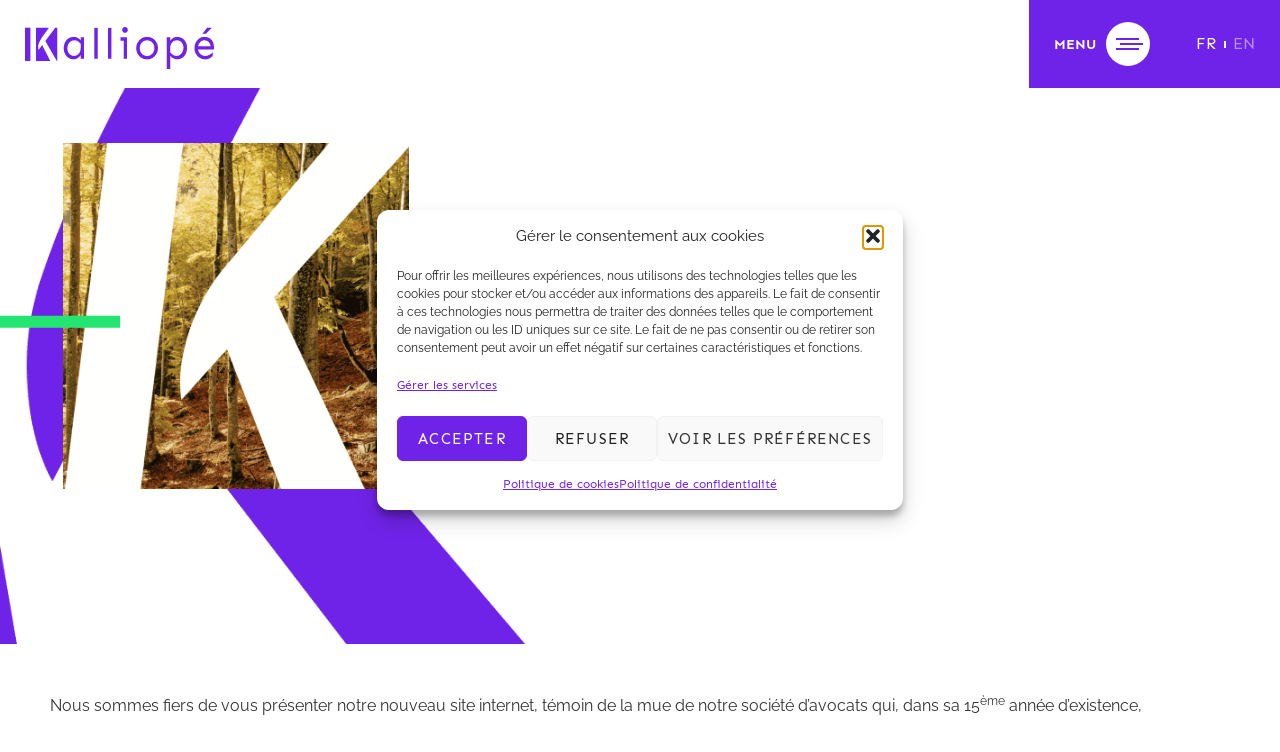

--- FILE ---
content_type: text/html; charset=UTF-8
request_url: https://www.kalliope-law.com/bienvenue-chez-nous/
body_size: 24626
content:
<!doctype html>
<html lang="fr-FR">
<head>
	<meta charset="UTF-8">
	<meta name="viewport" content="width=device-width, initial-scale=1">
	<link rel="profile" href="https://gmpg.org/xfn/11">
	<meta name='robots' content='index, follow, max-image-preview:large, max-snippet:-1, max-video-preview:-1' />

	<!-- This site is optimized with the Yoast SEO plugin v26.7 - https://yoast.com/wordpress/plugins/seo/ -->
	<title>Bienvenue chez nous ! - Kalliope</title>
	<link rel="canonical" href="https://www.kalliope-law.com/bienvenue-chez-nous/" />
	<meta property="og:locale" content="fr_FR" />
	<meta property="og:type" content="article" />
	<meta property="og:title" content="Bienvenue chez nous ! - Kalliope" />
	<meta property="og:description" content="Nous sommes fiers de vous présenter notre nouveau site internet, témoin de la mue de notre société d’avocats qui, dans sa 15ème année d’existence, atteint une nouvelle étape de son développement. Depuis notre fondation en 2008, nous connaissons une croissance constante&nbsp;: de quatre associés fondateurs, notre équipe regroupe aujourd’hui plus d’une vingtaine d’avocats dont neuf [&hellip;]" />
	<meta property="og:url" content="https://www.kalliope-law.com/bienvenue-chez-nous/" />
	<meta property="og:site_name" content="Kalliope" />
	<meta property="article:published_time" content="2022-07-22T08:22:00+00:00" />
	<meta property="article:modified_time" content="2022-07-22T09:08:27+00:00" />
	<meta property="og:image" content="https://www.kalliope-law.com/wp-content/uploads/2022/07/Sans-titre-6-1024x1024.png" />
	<meta property="og:image:width" content="1024" />
	<meta property="og:image:height" content="1024" />
	<meta property="og:image:type" content="image/png" />
	<meta name="author" content="Kalliopé" />
	<meta name="twitter:card" content="summary_large_image" />
	<meta name="twitter:creator" content="@kalliopelaw" />
	<meta name="twitter:site" content="@kalliopelaw" />
	<meta name="twitter:label1" content="Écrit par" />
	<meta name="twitter:data1" content="Kalliopé" />
	<meta name="twitter:label2" content="Durée de lecture estimée" />
	<meta name="twitter:data2" content="6 minutes" />
	<script type="application/ld+json" class="yoast-schema-graph">{"@context":"https://schema.org","@graph":[{"@type":"Article","@id":"https://www.kalliope-law.com/bienvenue-chez-nous/#article","isPartOf":{"@id":"https://www.kalliope-law.com/bienvenue-chez-nous/"},"author":{"name":"Kalliopé","@id":"https://www.kalliope-law.com/#/schema/person/b380de41cd82bc5538aaa24ae5a305d2"},"headline":"Bienvenue chez nous !","datePublished":"2022-07-22T08:22:00+00:00","dateModified":"2022-07-22T09:08:27+00:00","mainEntityOfPage":{"@id":"https://www.kalliope-law.com/bienvenue-chez-nous/"},"wordCount":878,"commentCount":0,"publisher":{"@id":"https://www.kalliope-law.com/#organization"},"image":{"@id":"https://www.kalliope-law.com/bienvenue-chez-nous/#primaryimage"},"thumbnailUrl":"https://www.kalliope-law.com/wp-content/uploads/2022/07/Sans-titre-6.png","articleSection":["Nos actualités"],"inLanguage":"fr-FR","potentialAction":[{"@type":"CommentAction","name":"Comment","target":["https://www.kalliope-law.com/bienvenue-chez-nous/#respond"]}]},{"@type":"WebPage","@id":"https://www.kalliope-law.com/bienvenue-chez-nous/","url":"https://www.kalliope-law.com/bienvenue-chez-nous/","name":"Bienvenue chez nous ! - Kalliope","isPartOf":{"@id":"https://www.kalliope-law.com/#website"},"primaryImageOfPage":{"@id":"https://www.kalliope-law.com/bienvenue-chez-nous/#primaryimage"},"image":{"@id":"https://www.kalliope-law.com/bienvenue-chez-nous/#primaryimage"},"thumbnailUrl":"https://www.kalliope-law.com/wp-content/uploads/2022/07/Sans-titre-6.png","datePublished":"2022-07-22T08:22:00+00:00","dateModified":"2022-07-22T09:08:27+00:00","breadcrumb":{"@id":"https://www.kalliope-law.com/bienvenue-chez-nous/#breadcrumb"},"inLanguage":"fr-FR","potentialAction":[{"@type":"ReadAction","target":["https://www.kalliope-law.com/bienvenue-chez-nous/"]}]},{"@type":"ImageObject","inLanguage":"fr-FR","@id":"https://www.kalliope-law.com/bienvenue-chez-nous/#primaryimage","url":"https://www.kalliope-law.com/wp-content/uploads/2022/07/Sans-titre-6.png","contentUrl":"https://www.kalliope-law.com/wp-content/uploads/2022/07/Sans-titre-6.png","width":1200,"height":1200},{"@type":"BreadcrumbList","@id":"https://www.kalliope-law.com/bienvenue-chez-nous/#breadcrumb","itemListElement":[{"@type":"ListItem","position":1,"name":"Accueil","item":"https://www.kalliope-law.com/"},{"@type":"ListItem","position":2,"name":"Nos actus","item":"https://www.kalliope-law.com/nos-actus/"},{"@type":"ListItem","position":3,"name":"Bienvenue chez nous !"}]},{"@type":"WebSite","@id":"https://www.kalliope-law.com/#website","url":"https://www.kalliope-law.com/","name":"Kalliope","description":"","publisher":{"@id":"https://www.kalliope-law.com/#organization"},"potentialAction":[{"@type":"SearchAction","target":{"@type":"EntryPoint","urlTemplate":"https://www.kalliope-law.com/?s={search_term_string}"},"query-input":{"@type":"PropertyValueSpecification","valueRequired":true,"valueName":"search_term_string"}}],"inLanguage":"fr-FR"},{"@type":"Organization","@id":"https://www.kalliope-law.com/#organization","name":"Kaliiopé","url":"https://www.kalliope-law.com/","logo":{"@type":"ImageObject","inLanguage":"fr-FR","@id":"https://www.kalliope-law.com/#/schema/logo/image/","url":"https://www.kalliope-law.com/wp-content/uploads/2022/04/logo-kalliope.svg","contentUrl":"https://www.kalliope-law.com/wp-content/uploads/2022/04/logo-kalliope.svg","width":189,"height":42,"caption":"Kaliiopé"},"image":{"@id":"https://www.kalliope-law.com/#/schema/logo/image/"},"sameAs":["https://x.com/kalliopelaw","https://www.linkedin.com/company/kalliopelaw/"]},{"@type":"Person","@id":"https://www.kalliope-law.com/#/schema/person/b380de41cd82bc5538aaa24ae5a305d2","name":"Kalliopé","image":{"@type":"ImageObject","inLanguage":"fr-FR","@id":"https://www.kalliope-law.com/#/schema/person/image/","url":"https://secure.gravatar.com/avatar/cf2f8ef469f5aeaa4ec3eb7180b06ab4e09b6c209ed4534611eb81d14d737fff?s=96&d=mm&r=g","contentUrl":"https://secure.gravatar.com/avatar/cf2f8ef469f5aeaa4ec3eb7180b06ab4e09b6c209ed4534611eb81d14d737fff?s=96&d=mm&r=g","caption":"Kalliopé"},"url":"https://www.kalliope-law.com/author/kalliope-law/"}]}</script>
	<!-- / Yoast SEO plugin. -->


<link rel="alternate" type="application/rss+xml" title="Kalliope &raquo; Flux" href="https://www.kalliope-law.com/feed/" />
<link rel="alternate" type="application/rss+xml" title="Kalliope &raquo; Flux des commentaires" href="https://www.kalliope-law.com/comments/feed/" />
<link rel="alternate" type="application/rss+xml" title="Kalliope &raquo; Bienvenue chez nous ! Flux des commentaires" href="https://www.kalliope-law.com/bienvenue-chez-nous/feed/" />
<link rel="alternate" title="oEmbed (JSON)" type="application/json+oembed" href="https://www.kalliope-law.com/wp-json/oembed/1.0/embed?url=https%3A%2F%2Fwww.kalliope-law.com%2Fbienvenue-chez-nous%2F" />
<link rel="alternate" title="oEmbed (XML)" type="text/xml+oembed" href="https://www.kalliope-law.com/wp-json/oembed/1.0/embed?url=https%3A%2F%2Fwww.kalliope-law.com%2Fbienvenue-chez-nous%2F&#038;format=xml" />
<style id='wp-img-auto-sizes-contain-inline-css'>
img:is([sizes=auto i],[sizes^="auto," i]){contain-intrinsic-size:3000px 1500px}
/*# sourceURL=wp-img-auto-sizes-contain-inline-css */
</style>
<style id='wp-emoji-styles-inline-css'>

	img.wp-smiley, img.emoji {
		display: inline !important;
		border: none !important;
		box-shadow: none !important;
		height: 1em !important;
		width: 1em !important;
		margin: 0 0.07em !important;
		vertical-align: -0.1em !important;
		background: none !important;
		padding: 0 !important;
	}
/*# sourceURL=wp-emoji-styles-inline-css */
</style>
<link rel='stylesheet' id='wp-block-library-css' href='https://www.kalliope-law.com/wp-includes/css/dist/block-library/style.min.css?ver=6.9' media='all' />
<style id='global-styles-inline-css'>
:root{--wp--preset--aspect-ratio--square: 1;--wp--preset--aspect-ratio--4-3: 4/3;--wp--preset--aspect-ratio--3-4: 3/4;--wp--preset--aspect-ratio--3-2: 3/2;--wp--preset--aspect-ratio--2-3: 2/3;--wp--preset--aspect-ratio--16-9: 16/9;--wp--preset--aspect-ratio--9-16: 9/16;--wp--preset--color--black: #000000;--wp--preset--color--cyan-bluish-gray: #abb8c3;--wp--preset--color--white: #ffffff;--wp--preset--color--pale-pink: #f78da7;--wp--preset--color--vivid-red: #cf2e2e;--wp--preset--color--luminous-vivid-orange: #ff6900;--wp--preset--color--luminous-vivid-amber: #fcb900;--wp--preset--color--light-green-cyan: #7bdcb5;--wp--preset--color--vivid-green-cyan: #00d084;--wp--preset--color--pale-cyan-blue: #8ed1fc;--wp--preset--color--vivid-cyan-blue: #0693e3;--wp--preset--color--vivid-purple: #9b51e0;--wp--preset--gradient--vivid-cyan-blue-to-vivid-purple: linear-gradient(135deg,rgb(6,147,227) 0%,rgb(155,81,224) 100%);--wp--preset--gradient--light-green-cyan-to-vivid-green-cyan: linear-gradient(135deg,rgb(122,220,180) 0%,rgb(0,208,130) 100%);--wp--preset--gradient--luminous-vivid-amber-to-luminous-vivid-orange: linear-gradient(135deg,rgb(252,185,0) 0%,rgb(255,105,0) 100%);--wp--preset--gradient--luminous-vivid-orange-to-vivid-red: linear-gradient(135deg,rgb(255,105,0) 0%,rgb(207,46,46) 100%);--wp--preset--gradient--very-light-gray-to-cyan-bluish-gray: linear-gradient(135deg,rgb(238,238,238) 0%,rgb(169,184,195) 100%);--wp--preset--gradient--cool-to-warm-spectrum: linear-gradient(135deg,rgb(74,234,220) 0%,rgb(151,120,209) 20%,rgb(207,42,186) 40%,rgb(238,44,130) 60%,rgb(251,105,98) 80%,rgb(254,248,76) 100%);--wp--preset--gradient--blush-light-purple: linear-gradient(135deg,rgb(255,206,236) 0%,rgb(152,150,240) 100%);--wp--preset--gradient--blush-bordeaux: linear-gradient(135deg,rgb(254,205,165) 0%,rgb(254,45,45) 50%,rgb(107,0,62) 100%);--wp--preset--gradient--luminous-dusk: linear-gradient(135deg,rgb(255,203,112) 0%,rgb(199,81,192) 50%,rgb(65,88,208) 100%);--wp--preset--gradient--pale-ocean: linear-gradient(135deg,rgb(255,245,203) 0%,rgb(182,227,212) 50%,rgb(51,167,181) 100%);--wp--preset--gradient--electric-grass: linear-gradient(135deg,rgb(202,248,128) 0%,rgb(113,206,126) 100%);--wp--preset--gradient--midnight: linear-gradient(135deg,rgb(2,3,129) 0%,rgb(40,116,252) 100%);--wp--preset--font-size--small: 13px;--wp--preset--font-size--medium: 20px;--wp--preset--font-size--large: 36px;--wp--preset--font-size--x-large: 42px;--wp--preset--spacing--20: 0.44rem;--wp--preset--spacing--30: 0.67rem;--wp--preset--spacing--40: 1rem;--wp--preset--spacing--50: 1.5rem;--wp--preset--spacing--60: 2.25rem;--wp--preset--spacing--70: 3.38rem;--wp--preset--spacing--80: 5.06rem;--wp--preset--shadow--natural: 6px 6px 9px rgba(0, 0, 0, 0.2);--wp--preset--shadow--deep: 12px 12px 50px rgba(0, 0, 0, 0.4);--wp--preset--shadow--sharp: 6px 6px 0px rgba(0, 0, 0, 0.2);--wp--preset--shadow--outlined: 6px 6px 0px -3px rgb(255, 255, 255), 6px 6px rgb(0, 0, 0);--wp--preset--shadow--crisp: 6px 6px 0px rgb(0, 0, 0);}:root { --wp--style--global--content-size: 800px;--wp--style--global--wide-size: 1200px; }:where(body) { margin: 0; }.wp-site-blocks > .alignleft { float: left; margin-right: 2em; }.wp-site-blocks > .alignright { float: right; margin-left: 2em; }.wp-site-blocks > .aligncenter { justify-content: center; margin-left: auto; margin-right: auto; }:where(.wp-site-blocks) > * { margin-block-start: 24px; margin-block-end: 0; }:where(.wp-site-blocks) > :first-child { margin-block-start: 0; }:where(.wp-site-blocks) > :last-child { margin-block-end: 0; }:root { --wp--style--block-gap: 24px; }:root :where(.is-layout-flow) > :first-child{margin-block-start: 0;}:root :where(.is-layout-flow) > :last-child{margin-block-end: 0;}:root :where(.is-layout-flow) > *{margin-block-start: 24px;margin-block-end: 0;}:root :where(.is-layout-constrained) > :first-child{margin-block-start: 0;}:root :where(.is-layout-constrained) > :last-child{margin-block-end: 0;}:root :where(.is-layout-constrained) > *{margin-block-start: 24px;margin-block-end: 0;}:root :where(.is-layout-flex){gap: 24px;}:root :where(.is-layout-grid){gap: 24px;}.is-layout-flow > .alignleft{float: left;margin-inline-start: 0;margin-inline-end: 2em;}.is-layout-flow > .alignright{float: right;margin-inline-start: 2em;margin-inline-end: 0;}.is-layout-flow > .aligncenter{margin-left: auto !important;margin-right: auto !important;}.is-layout-constrained > .alignleft{float: left;margin-inline-start: 0;margin-inline-end: 2em;}.is-layout-constrained > .alignright{float: right;margin-inline-start: 2em;margin-inline-end: 0;}.is-layout-constrained > .aligncenter{margin-left: auto !important;margin-right: auto !important;}.is-layout-constrained > :where(:not(.alignleft):not(.alignright):not(.alignfull)){max-width: var(--wp--style--global--content-size);margin-left: auto !important;margin-right: auto !important;}.is-layout-constrained > .alignwide{max-width: var(--wp--style--global--wide-size);}body .is-layout-flex{display: flex;}.is-layout-flex{flex-wrap: wrap;align-items: center;}.is-layout-flex > :is(*, div){margin: 0;}body .is-layout-grid{display: grid;}.is-layout-grid > :is(*, div){margin: 0;}body{padding-top: 0px;padding-right: 0px;padding-bottom: 0px;padding-left: 0px;}a:where(:not(.wp-element-button)){text-decoration: underline;}:root :where(.wp-element-button, .wp-block-button__link){background-color: #32373c;border-width: 0;color: #fff;font-family: inherit;font-size: inherit;font-style: inherit;font-weight: inherit;letter-spacing: inherit;line-height: inherit;padding-top: calc(0.667em + 2px);padding-right: calc(1.333em + 2px);padding-bottom: calc(0.667em + 2px);padding-left: calc(1.333em + 2px);text-decoration: none;text-transform: inherit;}.has-black-color{color: var(--wp--preset--color--black) !important;}.has-cyan-bluish-gray-color{color: var(--wp--preset--color--cyan-bluish-gray) !important;}.has-white-color{color: var(--wp--preset--color--white) !important;}.has-pale-pink-color{color: var(--wp--preset--color--pale-pink) !important;}.has-vivid-red-color{color: var(--wp--preset--color--vivid-red) !important;}.has-luminous-vivid-orange-color{color: var(--wp--preset--color--luminous-vivid-orange) !important;}.has-luminous-vivid-amber-color{color: var(--wp--preset--color--luminous-vivid-amber) !important;}.has-light-green-cyan-color{color: var(--wp--preset--color--light-green-cyan) !important;}.has-vivid-green-cyan-color{color: var(--wp--preset--color--vivid-green-cyan) !important;}.has-pale-cyan-blue-color{color: var(--wp--preset--color--pale-cyan-blue) !important;}.has-vivid-cyan-blue-color{color: var(--wp--preset--color--vivid-cyan-blue) !important;}.has-vivid-purple-color{color: var(--wp--preset--color--vivid-purple) !important;}.has-black-background-color{background-color: var(--wp--preset--color--black) !important;}.has-cyan-bluish-gray-background-color{background-color: var(--wp--preset--color--cyan-bluish-gray) !important;}.has-white-background-color{background-color: var(--wp--preset--color--white) !important;}.has-pale-pink-background-color{background-color: var(--wp--preset--color--pale-pink) !important;}.has-vivid-red-background-color{background-color: var(--wp--preset--color--vivid-red) !important;}.has-luminous-vivid-orange-background-color{background-color: var(--wp--preset--color--luminous-vivid-orange) !important;}.has-luminous-vivid-amber-background-color{background-color: var(--wp--preset--color--luminous-vivid-amber) !important;}.has-light-green-cyan-background-color{background-color: var(--wp--preset--color--light-green-cyan) !important;}.has-vivid-green-cyan-background-color{background-color: var(--wp--preset--color--vivid-green-cyan) !important;}.has-pale-cyan-blue-background-color{background-color: var(--wp--preset--color--pale-cyan-blue) !important;}.has-vivid-cyan-blue-background-color{background-color: var(--wp--preset--color--vivid-cyan-blue) !important;}.has-vivid-purple-background-color{background-color: var(--wp--preset--color--vivid-purple) !important;}.has-black-border-color{border-color: var(--wp--preset--color--black) !important;}.has-cyan-bluish-gray-border-color{border-color: var(--wp--preset--color--cyan-bluish-gray) !important;}.has-white-border-color{border-color: var(--wp--preset--color--white) !important;}.has-pale-pink-border-color{border-color: var(--wp--preset--color--pale-pink) !important;}.has-vivid-red-border-color{border-color: var(--wp--preset--color--vivid-red) !important;}.has-luminous-vivid-orange-border-color{border-color: var(--wp--preset--color--luminous-vivid-orange) !important;}.has-luminous-vivid-amber-border-color{border-color: var(--wp--preset--color--luminous-vivid-amber) !important;}.has-light-green-cyan-border-color{border-color: var(--wp--preset--color--light-green-cyan) !important;}.has-vivid-green-cyan-border-color{border-color: var(--wp--preset--color--vivid-green-cyan) !important;}.has-pale-cyan-blue-border-color{border-color: var(--wp--preset--color--pale-cyan-blue) !important;}.has-vivid-cyan-blue-border-color{border-color: var(--wp--preset--color--vivid-cyan-blue) !important;}.has-vivid-purple-border-color{border-color: var(--wp--preset--color--vivid-purple) !important;}.has-vivid-cyan-blue-to-vivid-purple-gradient-background{background: var(--wp--preset--gradient--vivid-cyan-blue-to-vivid-purple) !important;}.has-light-green-cyan-to-vivid-green-cyan-gradient-background{background: var(--wp--preset--gradient--light-green-cyan-to-vivid-green-cyan) !important;}.has-luminous-vivid-amber-to-luminous-vivid-orange-gradient-background{background: var(--wp--preset--gradient--luminous-vivid-amber-to-luminous-vivid-orange) !important;}.has-luminous-vivid-orange-to-vivid-red-gradient-background{background: var(--wp--preset--gradient--luminous-vivid-orange-to-vivid-red) !important;}.has-very-light-gray-to-cyan-bluish-gray-gradient-background{background: var(--wp--preset--gradient--very-light-gray-to-cyan-bluish-gray) !important;}.has-cool-to-warm-spectrum-gradient-background{background: var(--wp--preset--gradient--cool-to-warm-spectrum) !important;}.has-blush-light-purple-gradient-background{background: var(--wp--preset--gradient--blush-light-purple) !important;}.has-blush-bordeaux-gradient-background{background: var(--wp--preset--gradient--blush-bordeaux) !important;}.has-luminous-dusk-gradient-background{background: var(--wp--preset--gradient--luminous-dusk) !important;}.has-pale-ocean-gradient-background{background: var(--wp--preset--gradient--pale-ocean) !important;}.has-electric-grass-gradient-background{background: var(--wp--preset--gradient--electric-grass) !important;}.has-midnight-gradient-background{background: var(--wp--preset--gradient--midnight) !important;}.has-small-font-size{font-size: var(--wp--preset--font-size--small) !important;}.has-medium-font-size{font-size: var(--wp--preset--font-size--medium) !important;}.has-large-font-size{font-size: var(--wp--preset--font-size--large) !important;}.has-x-large-font-size{font-size: var(--wp--preset--font-size--x-large) !important;}
:root :where(.wp-block-pullquote){font-size: 1.5em;line-height: 1.6;}
/*# sourceURL=global-styles-inline-css */
</style>
<link rel='stylesheet' id='wpml-legacy-horizontal-list-0-css' href='https://www.kalliope-law.com/wp-content/plugins/sitepress-multilingual-cms/templates/language-switchers/legacy-list-horizontal/style.min.css?ver=1' media='all' />
<link rel='stylesheet' id='wpml-menu-item-0-css' href='https://www.kalliope-law.com/wp-content/plugins/sitepress-multilingual-cms/templates/language-switchers/menu-item/style.min.css?ver=1' media='all' />
<style id='wpml-menu-item-0-inline-css'>
.wpml-ls-menu-item { opacity: 0.5; } .wpml-ls-current-language { opacity: 1 !important; }
/*# sourceURL=wpml-menu-item-0-inline-css */
</style>
<link rel='stylesheet' id='cmplz-general-css' href='https://www.kalliope-law.com/wp-content/plugins/complianz-gdpr/assets/css/cookieblocker.min.css?ver=1767697029' media='all' />
<link rel='stylesheet' id='uag-style-5863-css' href='https://www.kalliope-law.com/wp-content/uploads/uag-plugin/assets/6000/uag-css-5863.css?ver=1768473215' media='all' />
<link rel='stylesheet' id='hello-elementor-css' href='https://www.kalliope-law.com/wp-content/themes/hello-elementor/assets/css/reset.css?ver=3.4.5' media='all' />
<link rel='stylesheet' id='hello-elementor-theme-style-css' href='https://www.kalliope-law.com/wp-content/themes/hello-elementor/assets/css/theme.css?ver=3.4.5' media='all' />
<link rel='stylesheet' id='hello-elementor-header-footer-css' href='https://www.kalliope-law.com/wp-content/themes/hello-elementor/assets/css/header-footer.css?ver=3.4.5' media='all' />
<link rel='stylesheet' id='elementor-frontend-css' href='https://www.kalliope-law.com/wp-content/uploads/elementor/css/custom-frontend.min.css?ver=1768575690' media='all' />
<link rel='stylesheet' id='elementor-post-6-css' href='https://www.kalliope-law.com/wp-content/uploads/elementor/css/post-6.css?ver=1768575690' media='all' />
<link rel='stylesheet' id='widget-image-css' href='https://www.kalliope-law.com/wp-content/plugins/elementor/assets/css/widget-image.min.css?ver=3.34.1' media='all' />
<link rel='stylesheet' id='widget-nav-menu-css' href='https://www.kalliope-law.com/wp-content/uploads/elementor/css/custom-pro-widget-nav-menu.min.css?ver=1768575690' media='all' />
<link rel='stylesheet' id='e-sticky-css' href='https://www.kalliope-law.com/wp-content/plugins/elementor-pro/assets/css/modules/sticky.min.css?ver=3.34.0' media='all' />
<link rel='stylesheet' id='widget-social-icons-css' href='https://www.kalliope-law.com/wp-content/plugins/elementor/assets/css/widget-social-icons.min.css?ver=3.34.1' media='all' />
<link rel='stylesheet' id='e-apple-webkit-css' href='https://www.kalliope-law.com/wp-content/uploads/elementor/css/custom-apple-webkit.min.css?ver=1768575690' media='all' />
<link rel='stylesheet' id='widget-spacer-css' href='https://www.kalliope-law.com/wp-content/plugins/elementor/assets/css/widget-spacer.min.css?ver=3.34.1' media='all' />
<link rel='stylesheet' id='widget-heading-css' href='https://www.kalliope-law.com/wp-content/plugins/elementor/assets/css/widget-heading.min.css?ver=3.34.1' media='all' />
<link rel='stylesheet' id='e-motion-fx-css' href='https://www.kalliope-law.com/wp-content/plugins/elementor-pro/assets/css/modules/motion-fx.min.css?ver=3.34.0' media='all' />
<link rel='stylesheet' id='widget-divider-css' href='https://www.kalliope-law.com/wp-content/plugins/elementor/assets/css/widget-divider.min.css?ver=3.34.1' media='all' />
<link rel='stylesheet' id='widget-post-info-css' href='https://www.kalliope-law.com/wp-content/plugins/elementor-pro/assets/css/widget-post-info.min.css?ver=3.34.0' media='all' />
<link rel='stylesheet' id='widget-icon-list-css' href='https://www.kalliope-law.com/wp-content/uploads/elementor/css/custom-widget-icon-list.min.css?ver=1768575690' media='all' />
<link rel='stylesheet' id='elementor-icons-shared-0-css' href='https://www.kalliope-law.com/wp-content/plugins/elementor/assets/lib/font-awesome/css/fontawesome.min.css?ver=5.15.3' media='all' />
<link rel='stylesheet' id='elementor-icons-fa-regular-css' href='https://www.kalliope-law.com/wp-content/plugins/elementor/assets/lib/font-awesome/css/regular.min.css?ver=5.15.3' media='all' />
<link rel='stylesheet' id='elementor-icons-fa-solid-css' href='https://www.kalliope-law.com/wp-content/plugins/elementor/assets/lib/font-awesome/css/solid.min.css?ver=5.15.3' media='all' />
<link rel='stylesheet' id='widget-posts-css' href='https://www.kalliope-law.com/wp-content/plugins/elementor-pro/assets/css/widget-posts.min.css?ver=3.34.0' media='all' />
<link rel='stylesheet' id='e-animation-fadeIn-css' href='https://www.kalliope-law.com/wp-content/plugins/elementor/assets/lib/animations/styles/fadeIn.min.css?ver=3.34.1' media='all' />
<link rel='stylesheet' id='e-popup-css' href='https://www.kalliope-law.com/wp-content/plugins/elementor-pro/assets/css/conditionals/popup.min.css?ver=3.34.0' media='all' />
<link rel='stylesheet' id='elementor-icons-css' href='https://www.kalliope-law.com/wp-content/plugins/elementor/assets/lib/eicons/css/elementor-icons.min.css?ver=5.45.0' media='all' />
<link rel='stylesheet' id='font-awesome-5-all-css' href='https://www.kalliope-law.com/wp-content/plugins/elementor/assets/lib/font-awesome/css/all.min.css?ver=4.11.63' media='all' />
<link rel='stylesheet' id='font-awesome-4-shim-css' href='https://www.kalliope-law.com/wp-content/plugins/elementor/assets/lib/font-awesome/css/v4-shims.min.css?ver=3.34.1' media='all' />
<link rel='stylesheet' id='elementor-post-15-css' href='https://www.kalliope-law.com/wp-content/uploads/elementor/css/post-15.css?ver=1768575691' media='all' />
<link rel='stylesheet' id='elementor-post-1090-css' href='https://www.kalliope-law.com/wp-content/uploads/elementor/css/post-1090.css?ver=1768575691' media='all' />
<link rel='stylesheet' id='elementor-post-4072-css' href='https://www.kalliope-law.com/wp-content/uploads/elementor/css/post-4072.css?ver=1768575750' media='all' />
<link rel='stylesheet' id='elementor-post-1277-css' href='https://www.kalliope-law.com/wp-content/uploads/elementor/css/post-1277.css?ver=1768575691' media='all' />
<link rel='stylesheet' id='sib-front-css-css' href='https://www.kalliope-law.com/wp-content/plugins/mailin/css/mailin-front.css?ver=6.9' media='all' />
<link rel='stylesheet' id='ecs-styles-css' href='https://www.kalliope-law.com/wp-content/plugins/ele-custom-skin/assets/css/ecs-style.css?ver=3.1.9' media='all' />
<link rel='stylesheet' id='elementor-post-1290-css' href='https://www.kalliope-law.com/wp-content/uploads/elementor/css/post-1290.css?ver=1657705874' media='all' />
<link rel='stylesheet' id='elementor-post-3750-css' href='https://www.kalliope-law.com/wp-content/uploads/elementor/css/post-3750.css?ver=1657713814' media='all' />
<link rel='stylesheet' id='elementor-post-3945-css' href='https://www.kalliope-law.com/wp-content/uploads/elementor/css/post-3945.css?ver=1655734880' media='all' />
<link rel='stylesheet' id='elementor-post-4159-css' href='https://www.kalliope-law.com/wp-content/uploads/elementor/css/post-4159.css?ver=1657705411' media='all' />
<link rel='stylesheet' id='elementor-post-7814-css' href='https://www.kalliope-law.com/wp-content/uploads/elementor/css/post-7814.css?ver=1659519448' media='all' />
<link rel='stylesheet' id='elementor-post-7816-css' href='https://www.kalliope-law.com/wp-content/uploads/elementor/css/post-7816.css?ver=1659519648' media='all' />
<link rel='stylesheet' id='elementor-post-7908-css' href='https://www.kalliope-law.com/wp-content/uploads/elementor/css/post-7908.css?ver=1662030082' media='all' />
<link rel='stylesheet' id='elementor-post-7933-css' href='https://www.kalliope-law.com/wp-content/uploads/elementor/css/post-7933.css?ver=1662044833' media='all' />
<link rel='stylesheet' id='elementor-gf-local-robotoslab-css' href='https://www.kalliope-law.com/wp-content/uploads/elementor/google-fonts/css/robotoslab.css?ver=1742291267' media='all' />
<link rel='stylesheet' id='elementor-gf-local-roboto-css' href='https://www.kalliope-law.com/wp-content/uploads/elementor/google-fonts/css/roboto.css?ver=1742291273' media='all' />
<script id="wpml-cookie-js-extra">
var wpml_cookies = {"wp-wpml_current_language":{"value":"fr","expires":1,"path":"/"}};
var wpml_cookies = {"wp-wpml_current_language":{"value":"fr","expires":1,"path":"/"}};
//# sourceURL=wpml-cookie-js-extra
</script>
<script src="https://www.kalliope-law.com/wp-content/plugins/sitepress-multilingual-cms/res/js/cookies/language-cookie.js?ver=486900" id="wpml-cookie-js" defer data-wp-strategy="defer"></script>
<script src="https://www.kalliope-law.com/wp-includes/js/jquery/jquery.min.js?ver=3.7.1" id="jquery-core-js"></script>
<script src="https://www.kalliope-law.com/wp-includes/js/jquery/jquery-migrate.min.js?ver=3.4.1" id="jquery-migrate-js"></script>
<script src="https://www.kalliope-law.com/wp-content/plugins/elementor-pro/assets/js/page-transitions.min.js?ver=3.34.0" id="page-transitions-js"></script>
<script src="https://www.kalliope-law.com/wp-content/plugins/elementor/assets/lib/font-awesome/js/v4-shims.min.js?ver=3.34.1" id="font-awesome-4-shim-js"></script>
<script id="ecs_ajax_load-js-extra">
var ecs_ajax_params = {"ajaxurl":"https://www.kalliope-law.com/wp-admin/admin-ajax.php","posts":"{\"page\":0,\"error\":\"\",\"m\":\"\",\"p\":5863,\"post_parent\":\"\",\"subpost\":\"\",\"subpost_id\":\"\",\"attachment\":\"\",\"attachment_id\":0,\"pagename\":\"\",\"page_id\":\"\",\"second\":\"\",\"minute\":\"\",\"hour\":\"\",\"day\":0,\"monthnum\":0,\"year\":0,\"w\":0,\"category_name\":\"\",\"tag\":\"\",\"cat\":\"\",\"tag_id\":\"\",\"author\":\"\",\"author_name\":\"\",\"feed\":\"\",\"tb\":\"\",\"paged\":0,\"meta_key\":\"\",\"meta_value\":\"\",\"preview\":\"\",\"s\":\"\",\"sentence\":\"\",\"title\":\"\",\"fields\":\"all\",\"menu_order\":\"\",\"embed\":\"\",\"category__in\":[],\"category__not_in\":[],\"category__and\":[],\"post__in\":[],\"post__not_in\":[],\"post_name__in\":[],\"tag__in\":[],\"tag__not_in\":[],\"tag__and\":[],\"tag_slug__in\":[],\"tag_slug__and\":[],\"post_parent__in\":[],\"post_parent__not_in\":[],\"author__in\":[],\"author__not_in\":[],\"search_columns\":[],\"name\":\"bienvenue-chez-nous\",\"facetwp\":false,\"ignore_sticky_posts\":false,\"suppress_filters\":false,\"cache_results\":true,\"update_post_term_cache\":true,\"update_menu_item_cache\":false,\"lazy_load_term_meta\":true,\"update_post_meta_cache\":true,\"post_type\":\"\",\"posts_per_page\":10,\"nopaging\":false,\"comments_per_page\":\"50\",\"no_found_rows\":false,\"order\":\"DESC\"}"};
//# sourceURL=ecs_ajax_load-js-extra
</script>
<script src="https://www.kalliope-law.com/wp-content/plugins/ele-custom-skin/assets/js/ecs_ajax_pagination.js?ver=3.1.9" id="ecs_ajax_load-js"></script>
<script id="sib-front-js-js-extra">
var sibErrMsg = {"invalidMail":"Veuillez entrer une adresse e-mail valide.","requiredField":"Veuillez compl\u00e9ter les champs obligatoires.","invalidDateFormat":"Veuillez entrer une date valide.","invalidSMSFormat":"Veuillez entrer une num\u00e9ro de t\u00e9l\u00e9phone valide."};
var ajax_sib_front_object = {"ajax_url":"https://www.kalliope-law.com/wp-admin/admin-ajax.php","ajax_nonce":"16107c025f","flag_url":"https://www.kalliope-law.com/wp-content/plugins/mailin/img/flags/"};
//# sourceURL=sib-front-js-js-extra
</script>
<script src="https://www.kalliope-law.com/wp-content/plugins/mailin/js/mailin-front.js?ver=1762251171" id="sib-front-js-js"></script>
<script src="https://www.kalliope-law.com/wp-content/plugins/ele-custom-skin/assets/js/ecs.js?ver=3.1.9" id="ecs-script-js"></script>
<link rel="https://api.w.org/" href="https://www.kalliope-law.com/wp-json/" /><link rel="alternate" title="JSON" type="application/json" href="https://www.kalliope-law.com/wp-json/wp/v2/posts/5863" /><link rel="EditURI" type="application/rsd+xml" title="RSD" href="https://www.kalliope-law.com/xmlrpc.php?rsd" />
<meta name="generator" content="WordPress 6.9" />
<link rel='shortlink' href='https://www.kalliope-law.com/?p=5863' />
<meta name="generator" content="WPML ver:4.8.6 stt:1,4;" />
			<style>.cmplz-hidden {
					display: none !important;
				}</style><meta name="generator" content="Elementor 3.34.1; features: additional_custom_breakpoints; settings: css_print_method-external, google_font-enabled, font_display-auto">
			<style>
				.e-con.e-parent:nth-of-type(n+4):not(.e-lazyloaded):not(.e-no-lazyload),
				.e-con.e-parent:nth-of-type(n+4):not(.e-lazyloaded):not(.e-no-lazyload) * {
					background-image: none !important;
				}
				@media screen and (max-height: 1024px) {
					.e-con.e-parent:nth-of-type(n+3):not(.e-lazyloaded):not(.e-no-lazyload),
					.e-con.e-parent:nth-of-type(n+3):not(.e-lazyloaded):not(.e-no-lazyload) * {
						background-image: none !important;
					}
				}
				@media screen and (max-height: 640px) {
					.e-con.e-parent:nth-of-type(n+2):not(.e-lazyloaded):not(.e-no-lazyload),
					.e-con.e-parent:nth-of-type(n+2):not(.e-lazyloaded):not(.e-no-lazyload) * {
						background-image: none !important;
					}
				}
			</style>
			<style id="uagb-style-conditional-extension">@media (min-width: 1025px){body .uag-hide-desktop.uagb-google-map__wrap,body .uag-hide-desktop{display:none !important}}@media (min-width: 768px) and (max-width: 1024px){body .uag-hide-tab.uagb-google-map__wrap,body .uag-hide-tab{display:none !important}}@media (max-width: 767px){body .uag-hide-mob.uagb-google-map__wrap,body .uag-hide-mob{display:none !important}}.uag-masonry.wp-block-gallery.has-nested-images{display: block;column-count: 3;column-gap: 1em;}.uag-masonry.wp-block-gallery.has-nested-images figure.wp-block-image:not(#individual-image){margin: 0;display: block;grid-template-rows: 1fr auto;break-inside: avoid;width: unset;}.uag-masonry.columns-default.wp-block-gallery.has-nested-images{column-count: 3;width: unset;}.uag-masonry.columns-1.wp-block-gallery.has-nested-images{column-count: 1;width: unset;}.uag-masonry.columns-2.wp-block-gallery.has-nested-images{column-count: 2;}.uag-masonry.columns-3.wp-block-gallery.has-nested-images{column-count: 3;width: unset;}.uag-masonry.columns-4.wp-block-gallery.has-nested-images{column-count: 4;width: unset;}.uag-masonry.columns-5.wp-block-gallery.has-nested-images{column-count: 5;width: unset;}.uag-masonry.columns-6.wp-block-gallery.has-nested-images{column-count: 6;width: unset;}.uag-masonry.columns-7.wp-block-gallery.has-nested-images{column-count: 7;width: unset;}.uag-masonry.columns-8.wp-block-gallery.has-nested-images{column-count: 8;width: unset;}.uag-masonry .blocks-gallery-grid .blocks-gallery-item{margin: 0;display: block;grid-template-rows: 1fr auto;margin-bottom: 1em;break-inside: avoid;width: unset;}.uag-masonry.wp-block-gallery .blocks-gallery-grid{column-gap: 1em;display: block;}.uag-masonry.columns-1 .blocks-gallery-grid{column-count: 1;}.uag-masonry.columns-2 .blocks-gallery-grid{column-count: 2;}.uag-masonry.columns-3 .blocks-gallery-grid{column-count: 3;}.uag-masonry.columns-4 .blocks-gallery-grid{column-count: 4;}.uag-masonry.columns-5 .blocks-gallery-grid{column-count: 5;}.uag-masonry.columns-6 .blocks-gallery-grid{column-count: 6;}.uag-masonry.columns-7 .blocks-gallery-grid{column-count: 7;}.uag-masonry.columns-8 .blocks-gallery-grid{column-count: 8;}@media only screen and (max-width: 767px) {.uag-masonry.wp-block-gallery[class*="columns-"].blocks-gallery-grid{column-count: 2;column-gap: 1em;display: unset;}.uag-masonry.wp-block-gallery.columns-1.blocks-gallery-grid{column-count: 1;}.uag-masonry.wp-block-gallery[class*="columns-"] .blocks-gallery-grid{column-count: 2;column-gap: 1em;display: unset;}.uag-masonry.wp-block-gallery.columns-1 .blocks-gallery-grid{column-count: 1;}}</style><link rel="icon" href="https://www.kalliope-law.com/wp-content/uploads/2022/04/favicon.svg" sizes="32x32" />
<link rel="icon" href="https://www.kalliope-law.com/wp-content/uploads/2022/04/favicon.svg" sizes="192x192" />
<link rel="apple-touch-icon" href="https://www.kalliope-law.com/wp-content/uploads/2022/04/favicon.svg" />
<meta name="msapplication-TileImage" content="https://www.kalliope-law.com/wp-content/uploads/2022/04/favicon.svg" />
</head>
<body data-rsssl=1 data-cmplz=2 class="wp-singular post-template-default single single-post postid-5863 single-format-standard wp-custom-logo wp-embed-responsive wp-theme-hello-elementor hello-elementor-default elementor-default elementor-kit-6 elementor-page-4072">

		<e-page-transition preloader-type="image" preloader-image-url="https://www.kalliope-law.com/wp-content/uploads/2022/04/Loader-1.gif" class="e-page-transition--entering" exclude="^https\:\/\/www\.kalliope\-law\.com\/wp\-admin\/">
					</e-page-transition>
		
<a class="skip-link screen-reader-text" href="#content">Aller au contenu</a>

		<header data-elementor-type="header" data-elementor-id="15" class="elementor elementor-15 elementor-location-header" data-elementor-post-type="elementor_library">
					<section class="elementor-section elementor-top-section elementor-element elementor-element-4f8b1e2 elementor-section-full_width elementor-section-height-min-height elementor-section-items-stretch elementor-section-height-default" data-id="4f8b1e2" data-element_type="section" data-settings="{&quot;background_background&quot;:&quot;classic&quot;,&quot;sticky&quot;:&quot;top&quot;,&quot;sticky_on&quot;:[&quot;desktop&quot;,&quot;laptop&quot;,&quot;tablet_extra&quot;,&quot;tablet&quot;,&quot;mobile&quot;],&quot;sticky_offset&quot;:0,&quot;sticky_effects_offset&quot;:0,&quot;sticky_anchor_link_offset&quot;:0}">
						<div class="elementor-container elementor-column-gap-no">
					<div class="elementor-column elementor-col-50 elementor-top-column elementor-element elementor-element-9377986" data-id="9377986" data-element_type="column" data-settings="{&quot;background_background&quot;:&quot;classic&quot;}">
			<div class="elementor-widget-wrap elementor-element-populated">
						<div class="elementor-element elementor-element-55d14c0 elementor-widget elementor-widget-theme-site-logo elementor-widget-image" data-id="55d14c0" data-element_type="widget" data-widget_type="theme-site-logo.default">
				<div class="elementor-widget-container">
											<a href="https://www.kalliope-law.com">
			<img width="189" height="42" src="https://www.kalliope-law.com/wp-content/uploads/2022/04/logo-kalliope.svg" class="attachment-full size-full wp-image-20" alt="" />				</a>
											</div>
				</div>
					</div>
		</div>
				<div class="elementor-column elementor-col-50 elementor-top-column elementor-element elementor-element-94c2a4b col_burger" data-id="94c2a4b" data-element_type="column" data-settings="{&quot;background_background&quot;:&quot;classic&quot;}">
			<div class="elementor-widget-wrap elementor-element-populated">
						<div class="elementor-element elementor-element-d4de874 elementor-widget-mobile__width-auto elementor-widget__width-auto elementor-widget elementor-widget-html" data-id="d4de874" data-element_type="widget" data-widget_type="html.default">
				<div class="elementor-widget-container">
					<a href="#elementor-action%3Aaction%3Dpopup%3Aopen%26settings%3DeyJpZCI6IjEyNzciLCJ0b2dnbGUiOmZhbHNlfQ%3D%3D"><div id="menu-title">
    MENU
</div>
<div id="menu-bars" width="45" height="45"><svg width="44" height="44" viewBox="0 0 44 44" fill="none" xmlns="http://www.w3.org/2000/svg">
<circle class="circle" cx="22" cy="22" r="22" fill="white"/>
<rect class="rect" x="10" y="16" width="23" height="2" fill="#7023E8"/>
<rect class="rect" x="14" y="21" width="23" height="2" fill="#7023E8"/>
<rect class="rect" x="10" y="26" width="23" height="2" fill="#7023E8"/>
</svg>
</div>
</a>

<style>

@media (max-width:991px) {
     .rect {fill:#FFFFFF !important}
     .circle {fill:var(--e-global-color-primary);
     }
     #menu-title {display:none;}
    
}
#menu-bars, #menu-title {float:left; display:flex;}

#menu-title{line-height:45px; font-Family:Sen; font-size:14px; font-weight:bold; margin-right:10px; color:#fff}
    
</style>
				</div>
				</div>
				<div class="elementor-element elementor-element-5489640 elementor-nav-menu__align-center elementor-nav-menu--dropdown-none elementor-widget__width-auto elementor-widget elementor-widget-nav-menu" data-id="5489640" data-element_type="widget" id="lang-select" data-settings="{&quot;layout&quot;:&quot;horizontal&quot;,&quot;submenu_icon&quot;:{&quot;value&quot;:&quot;&lt;i class=\&quot;fas fa-caret-down\&quot; aria-hidden=\&quot;true\&quot;&gt;&lt;\/i&gt;&quot;,&quot;library&quot;:&quot;fa-solid&quot;}}" data-widget_type="nav-menu.default">
				<div class="elementor-widget-container">
								<nav aria-label="Menu" class="elementor-nav-menu--main elementor-nav-menu__container elementor-nav-menu--layout-horizontal e--pointer-none">
				<ul id="menu-1-5489640" class="elementor-nav-menu"><li class="menu-item wpml-ls-slot-45 wpml-ls-item wpml-ls-item-fr wpml-ls-current-language wpml-ls-menu-item wpml-ls-first-item menu-item-type-wpml_ls_menu_item menu-item-object-wpml_ls_menu_item menu-item-wpml-ls-45-fr"><a href="https://www.kalliope-law.com/bienvenue-chez-nous/" role="menuitem" class="elementor-item"><span class="wpml-ls-display">FR</span></a></li>
<li class="menu-item wpml-ls-slot-45 wpml-ls-item wpml-ls-item-en wpml-ls-menu-item wpml-ls-last-item menu-item-type-wpml_ls_menu_item menu-item-object-wpml_ls_menu_item menu-item-wpml-ls-45-en"><a href="https://www.kalliope-law.com/en/welcome-to-our-new-website/" title="Passer à EN" aria-label="Passer à EN" role="menuitem" class="elementor-item"><span class="wpml-ls-display">EN</span></a></li>
</ul>			</nav>
						<nav class="elementor-nav-menu--dropdown elementor-nav-menu__container" aria-hidden="true">
				<ul id="menu-2-5489640" class="elementor-nav-menu"><li class="menu-item wpml-ls-slot-45 wpml-ls-item wpml-ls-item-fr wpml-ls-current-language wpml-ls-menu-item wpml-ls-first-item menu-item-type-wpml_ls_menu_item menu-item-object-wpml_ls_menu_item menu-item-wpml-ls-45-fr"><a href="https://www.kalliope-law.com/bienvenue-chez-nous/" role="menuitem" class="elementor-item" tabindex="-1"><span class="wpml-ls-display">FR</span></a></li>
<li class="menu-item wpml-ls-slot-45 wpml-ls-item wpml-ls-item-en wpml-ls-menu-item wpml-ls-last-item menu-item-type-wpml_ls_menu_item menu-item-object-wpml_ls_menu_item menu-item-wpml-ls-45-en"><a href="https://www.kalliope-law.com/en/welcome-to-our-new-website/" title="Passer à EN" aria-label="Passer à EN" role="menuitem" class="elementor-item" tabindex="-1"><span class="wpml-ls-display">EN</span></a></li>
</ul>			</nav>
						</div>
				</div>
					</div>
		</div>
					</div>
		</section>
				</header>
				<div data-elementor-type="single-post" data-elementor-id="4072" class="elementor elementor-4072 elementor-location-single post-5863 post type-post status-publish format-standard has-post-thumbnail hentry category-actualites-kalliope" data-elementor-post-type="elementor_library">
					<section class="elementor-section elementor-top-section elementor-element elementor-element-f031d63 elementor-section-boxed elementor-section-height-default elementor-section-height-default" data-id="f031d63" data-element_type="section">
						<div class="elementor-container elementor-column-gap-default">
					<div class="elementor-column elementor-col-50 elementor-top-column elementor-element elementor-element-5ff8e0e" data-id="5ff8e0e" data-element_type="column">
			<div class="elementor-widget-wrap elementor-element-populated">
						<div class="elementor-element elementor-element-cb27ed3 elementor-absolute elementor-widget-divider--view-line elementor-widget elementor-widget-divider" data-id="cb27ed3" data-element_type="widget" data-settings="{&quot;_position&quot;:&quot;absolute&quot;,&quot;motion_fx_motion_fx_scrolling&quot;:&quot;yes&quot;,&quot;motion_fx_translateY_effect&quot;:&quot;yes&quot;,&quot;motion_fx_translateY_direction&quot;:&quot;negative&quot;,&quot;motion_fx_range&quot;:&quot;viewport&quot;,&quot;motion_fx_translateY_speed&quot;:{&quot;unit&quot;:&quot;px&quot;,&quot;size&quot;:4,&quot;sizes&quot;:[]},&quot;motion_fx_translateY_affectedRange&quot;:{&quot;unit&quot;:&quot;%&quot;,&quot;size&quot;:&quot;&quot;,&quot;sizes&quot;:{&quot;start&quot;:0,&quot;end&quot;:100}},&quot;motion_fx_devices&quot;:[&quot;desktop&quot;,&quot;laptop&quot;,&quot;tablet_extra&quot;,&quot;tablet&quot;,&quot;mobile&quot;]}" data-widget_type="divider.default">
				<div class="elementor-widget-container">
							<div class="elementor-divider">
			<span class="elementor-divider-separator">
						</span>
		</div>
						</div>
				</div>
				<div class="elementor-element elementor-element-e7c7da7 elementor-widget elementor-widget-theme-post-featured-image elementor-widget-image" data-id="e7c7da7" data-element_type="widget" data-widget_type="theme-post-featured-image.default">
				<div class="elementor-widget-container">
															<img width="768" height="768" src="https://www.kalliope-law.com/wp-content/uploads/2022/07/Sans-titre-6-768x768.png" class="attachment-medium_large size-medium_large wp-image-5865" alt="" srcset="https://www.kalliope-law.com/wp-content/uploads/2022/07/Sans-titre-6-768x768.png 768w, https://www.kalliope-law.com/wp-content/uploads/2022/07/Sans-titre-6-300x300.png 300w, https://www.kalliope-law.com/wp-content/uploads/2022/07/Sans-titre-6-1024x1024.png 1024w, https://www.kalliope-law.com/wp-content/uploads/2022/07/Sans-titre-6-150x150.png 150w, https://www.kalliope-law.com/wp-content/uploads/2022/07/Sans-titre-6.png 1200w" sizes="(max-width: 768px) 100vw, 768px" />															</div>
				</div>
					</div>
		</div>
				<div class="elementor-column elementor-col-50 elementor-top-column elementor-element elementor-element-eee2f36" data-id="eee2f36" data-element_type="column">
			<div class="elementor-widget-wrap elementor-element-populated">
						<div class="elementor-element elementor-element-88172c4 elementor-widget__width-auto elementor-widget elementor-widget-shortcode" data-id="88172c4" data-element_type="widget" data-widget_type="shortcode.default">
				<div class="elementor-widget-container">
							<div class="elementor-shortcode">Nos actualités</div>
						</div>
				</div>
				<div class="elementor-element elementor-element-abdc20c elementor-widget__width-auto elementor-widget elementor-widget-post-info" data-id="abdc20c" data-element_type="widget" data-widget_type="post-info.default">
				<div class="elementor-widget-container">
							<ul class="elementor-inline-items elementor-icon-list-items elementor-post-info">
								<li class="elementor-icon-list-item elementor-repeater-item-43357d1 elementor-inline-item" itemprop="datePublished">
													<span class="elementor-icon-list-text elementor-post-info__item elementor-post-info__item--type-date">
										<time>22/07/2022</time>					</span>
								</li>
				<li class="elementor-icon-list-item elementor-repeater-item-609b856 elementor-inline-item" itemprop="author">
													<span class="elementor-icon-list-text elementor-post-info__item elementor-post-info__item--type-author">
										Kalliopé					</span>
								</li>
				</ul>
						</div>
				</div>
				<div class="elementor-element elementor-element-f2e72f0 elementor-widget elementor-widget-theme-post-title elementor-page-title elementor-widget-heading" data-id="f2e72f0" data-element_type="widget" data-widget_type="theme-post-title.default">
				<div class="elementor-widget-container">
					<h1 class="elementor-heading-title elementor-size-default">Bienvenue chez nous !</h1>				</div>
				</div>
					</div>
		</div>
					</div>
		</section>
				<section class="elementor-section elementor-top-section elementor-element elementor-element-bfab3ec elementor-section-boxed elementor-section-height-default elementor-section-height-default" data-id="bfab3ec" data-element_type="section">
						<div class="elementor-container elementor-column-gap-default">
					<div class="elementor-column elementor-col-100 elementor-top-column elementor-element elementor-element-ef7cc35" data-id="ef7cc35" data-element_type="column" data-settings="{&quot;background_background&quot;:&quot;classic&quot;}">
			<div class="elementor-widget-wrap elementor-element-populated">
						<div class="elementor-element elementor-element-ef38fb6 elementor-widget elementor-widget-theme-post-content" data-id="ef38fb6" data-element_type="widget" id="actus_post-content" data-widget_type="theme-post-content.default">
				<div class="elementor-widget-container">
					
<p>Nous sommes fiers de vous présenter notre nouveau site internet, témoin de la mue de notre société d’avocats qui, dans sa 15<sup>ème</sup> année d’existence, atteint une nouvelle étape de son développement.</p>



<p>Depuis notre fondation en 2008, nous connaissons une croissance constante&nbsp;: de quatre associés fondateurs, notre équipe regroupe aujourd’hui plus d’une vingtaine d’avocats dont neuf associés, et propose une gamme complète de services en droit privé et en droit public des affaires. Du droit public au M&amp;A, en passant par l’environnement, les contrats, l’immobilier, le financement, le private equity, le social, le restructuring ou encore la compliance et le contentieux, nos solutions sont calibrées pour répondre de manière opérationnelle aux besoins concrets de nos clients.</p>



<p>Nous avons aussi consolidé notre expertise sectorielle notamment dans les énergies renouvelables, les infrastructures, l’investissement et la promotion immobilières, l’agro-alimentaire et la distribution, les déchets et l’économie circulaire, ou encore la banque-assurance.</p>



<h3 class="wp-block-heading">Un nouveau siège parisien pour accueillir la croissance de nos équipes</h3>



<p>Depuis 2008, nous avons également renforcé notre présence sur le territoire national et à l’international. Sur le plan national, nous avons ouvert un bureau dans la Drôme en 2016, puis un bureau à Lyon en mars 2022.<br>En mai dernier, nous nous sommes dotés d’un nouveau siège parisien afin d’accueillir la croissance de nos équipes. Nous avons réfléchi nos nouveaux espaces de travail en cohérence avec nos valeurs, en mettant en avant le bien-être de nos collaborateurs et permettant l’accueil de nos clients dans des conditions modernes et confortables, tout en prenant en compte les particularités de notre profession.</p>



<p>Sur le plan européen et international, nous avons rejoint le réseau Iurope, une alliance de cabinets d’avocats d’affaires <em>full service</em> servant une clientèle aussi bien locale qu’internationale, ayant des intérêts en Europe continentale, et avons développé une relation de confiance avec plusieurs cabinets «&nbsp;<em>Best Friends</em>&nbsp;» sur les autres continents.</p>



<h3 class="wp-block-heading">Une nouvelle identité pour des avocats engagés par nature</h3>



<p>Afin de poser les jalons de notre croissance future, nous avons souhaité renouveler notre identité et notre image, tout en recentrant notre message et réaffirmant nos valeurs.</p>



<p>Nous avons œuvré à adapter notre marque à nos valeurs, notre maturité et notre engagement. Pour cela, nous avons consulté nos clients et collaborateurs, pour rendre ce travail collaboratif et fidèle à ce que nous sommes. Pour nous, plus que jamais, collaborer est la meilleure façon d’avancer&nbsp;: c’est ce qui nous anime au quotidien, ce qui fonde notre société d’avocats, et ce que nous tâchons de transmettre à nos collaborateurs. Notre approche collaborative nous permet de résoudre les problématiques de nos clients et de développer des solutions sur mesure et opérationnelles. Notre démarche, centrée sur les besoins de nos clients, est l’objet de notre <a href="https://www.kalliope-law.com/wp-content/uploads/2022/07/MANIFESTE-KALLIOPE.pdf" target="_blank" rel="noreferrer noopener">Manifeste</a>.</p>



<p>Notre nouvelle identité, qui transparait dans notre nouveau site internet, symbolise notre passage à une nouvelle ère, tout en s’inscrivant dans la continuité de ce qui nous caractérise&nbsp;:&nbsp; nous sommes une société d’avocats engagés par nature.</p>



<p>Au-delà de l’engagement dont nous faisons preuve chaque jour en faveur de nos clients et de nos collaborateurs, nous avons souhaité donner une nouvelle dimension à notre engagement en établissant un parrainage annuel avec un artiste émergent, dont l’œuvre invite à la réflexion sur la relation complexe qu’entretien l’Homme avec la nature.</p>



<h3 class="wp-block-heading">Kalliopé parraine des artistes émergents et engagés</h3>



<p>Chaque année, nous mettrons en lumière un nouvel artiste en offrant notre nouveau siège parisien comme lieu d’exposition et en diffusant, à travers notre communication institutionnelle, des œuvres du lauréat. Le parrainage se terminera par la vente aux enchères d’œuvres exposées, au profit d’associations caritatives.</p>



<p>A travers ce parrainage, nous avons à cœur de présenter d’autres regards sur notre rapport à la nature, et d’éveiller la sensibilité et l’émotion de chacun face à des œuvres d’art engagées, tout en réaffirmant notre fort ancrage identitaire autour des enjeux environnementaux auxquels nos clients, et notre société dans son ensemble, font face.</p>



<p>L’édition 2022-2023 de notre parrainage s’ouvre avec Vivien Ayroles, dont la série «&nbsp;Hort de Dieu&nbsp;» met en scène l’observatoire du Mont-Aigoual. Le lieu, situé dans les Cévennes à près de 1600 m d’altitude, abrite la dernière station météorologique de montagne en France. Il offre un paysage singulier évoquant à l’artiste « <em>le combat intime entre spiritualité et rationalité</em> » et symbolise, selon lui, « <em>une pensée d’autant plus politique au temps des premiers effets du changement climatique sur les modes de vie occidentaux</em> ».</p>



<p>Nous vous invitons à découvrir une sélection de la série proposée par Vivien Ayroles en parcourant notre nouveau site internet.</p>



<p>Très bonne visite à tous&nbsp;!</p>



<p>En savoir plus sur notre parrainage&nbsp;: <a href="https://www.kalliope-law.com/parrainage-artistique/">Parrainage</a></p>



<p>En savoir plus sur Vivien Ayroles&nbsp;: <a href="http://www.vivienayroles.fr">www.vivienayroles.fr</a></p>



<div class="wp-block-columns is-layout-flex wp-container-core-columns-is-layout-28f84493 wp-block-columns-is-layout-flex">
<div class="wp-block-column is-layout-flow wp-block-column-is-layout-flow" style="flex-basis:100%">
<div class="wp-block-group is-content-justification-space-between is-nowrap is-layout-flex wp-container-core-group-is-layout-cb46ffcb wp-block-group-is-layout-flex">
<figure class="wp-block-gallery has-nested-images columns-3 is-cropped uag-masonry uagb-block-1df90963 wp-block-gallery-1 is-layout-flex wp-block-gallery-is-layout-flex">
<figure class="wp-block-image size-medium"><img decoding="async" width="300" height="138" data-id="5869" src="https://www.kalliope-law.com/wp-content/uploads/2022/07/2022-06-30-19.23.10-300x138.jpg" alt="" class="wp-image-5869" srcset="https://www.kalliope-law.com/wp-content/uploads/2022/07/2022-06-30-19.23.10-300x138.jpg 300w, https://www.kalliope-law.com/wp-content/uploads/2022/07/2022-06-30-19.23.10-1024x469.jpg 1024w, https://www.kalliope-law.com/wp-content/uploads/2022/07/2022-06-30-19.23.10-768x352.jpg 768w, https://www.kalliope-law.com/wp-content/uploads/2022/07/2022-06-30-19.23.10-1536x704.jpg 1536w, https://www.kalliope-law.com/wp-content/uploads/2022/07/2022-06-30-19.23.10-2048x939.jpg 2048w" sizes="(max-width: 300px) 100vw, 300px" /></figure>



<figure class="wp-block-image size-medium"><img fetchpriority="high" decoding="async" width="300" height="169" data-id="5868" src="https://www.kalliope-law.com/wp-content/uploads/2022/07/IMG_1657-300x169.jpg" alt="" class="wp-image-5868" srcset="https://www.kalliope-law.com/wp-content/uploads/2022/07/IMG_1657-300x169.jpg 300w, https://www.kalliope-law.com/wp-content/uploads/2022/07/IMG_1657-1024x576.jpg 1024w, https://www.kalliope-law.com/wp-content/uploads/2022/07/IMG_1657-768x432.jpg 768w, https://www.kalliope-law.com/wp-content/uploads/2022/07/IMG_1657-1536x864.jpg 1536w, https://www.kalliope-law.com/wp-content/uploads/2022/07/IMG_1657-2048x1152.jpg 2048w" sizes="(max-width: 300px) 100vw, 300px" /></figure>



<figure class="wp-block-image size-medium"><img decoding="async" width="204" height="300" data-id="5867" src="https://www.kalliope-law.com/wp-content/uploads/2022/07/IMG_1663-204x300.jpg" alt="" class="wp-image-5867" srcset="https://www.kalliope-law.com/wp-content/uploads/2022/07/IMG_1663-204x300.jpg 204w, https://www.kalliope-law.com/wp-content/uploads/2022/07/IMG_1663-697x1024.jpg 697w, https://www.kalliope-law.com/wp-content/uploads/2022/07/IMG_1663-768x1128.jpg 768w, https://www.kalliope-law.com/wp-content/uploads/2022/07/IMG_1663-1046x1536.jpg 1046w, https://www.kalliope-law.com/wp-content/uploads/2022/07/IMG_1663-1394x2048.jpg 1394w, https://www.kalliope-law.com/wp-content/uploads/2022/07/IMG_1663-scaled.jpg 1743w" sizes="(max-width: 204px) 100vw, 204px" /></figure>



<figure class="wp-block-image size-medium"><img loading="lazy" decoding="async" width="225" height="300" data-id="5871" src="https://www.kalliope-law.com/wp-content/uploads/2022/07/IMG_1668-225x300.jpg" alt="" class="wp-image-5871" srcset="https://www.kalliope-law.com/wp-content/uploads/2022/07/IMG_1668-225x300.jpg 225w, https://www.kalliope-law.com/wp-content/uploads/2022/07/IMG_1668-768x1024.jpg 768w, https://www.kalliope-law.com/wp-content/uploads/2022/07/IMG_1668-1152x1536.jpg 1152w, https://www.kalliope-law.com/wp-content/uploads/2022/07/IMG_1668-1536x2048.jpg 1536w, https://www.kalliope-law.com/wp-content/uploads/2022/07/IMG_1668-scaled.jpg 1920w" sizes="(max-width: 225px) 100vw, 225px" /></figure>



<figure class="wp-block-image size-medium"><img loading="lazy" decoding="async" width="225" height="300" data-id="5873" src="https://www.kalliope-law.com/wp-content/uploads/2022/07/IMG_1676-225x300.jpg" alt="" class="wp-image-5873" srcset="https://www.kalliope-law.com/wp-content/uploads/2022/07/IMG_1676-225x300.jpg 225w, https://www.kalliope-law.com/wp-content/uploads/2022/07/IMG_1676-768x1024.jpg 768w, https://www.kalliope-law.com/wp-content/uploads/2022/07/IMG_1676-1152x1536.jpg 1152w, https://www.kalliope-law.com/wp-content/uploads/2022/07/IMG_1676-1536x2048.jpg 1536w, https://www.kalliope-law.com/wp-content/uploads/2022/07/IMG_1676-scaled.jpg 1920w" sizes="(max-width: 225px) 100vw, 225px" /></figure>



<figure class="wp-block-image size-medium"><img loading="lazy" decoding="async" width="300" height="148" data-id="5872" src="https://www.kalliope-law.com/wp-content/uploads/2022/07/IMG_1705-300x148.jpg" alt="" class="wp-image-5872" srcset="https://www.kalliope-law.com/wp-content/uploads/2022/07/IMG_1705-300x148.jpg 300w, https://www.kalliope-law.com/wp-content/uploads/2022/07/IMG_1705-1024x506.jpg 1024w, https://www.kalliope-law.com/wp-content/uploads/2022/07/IMG_1705-768x380.jpg 768w, https://www.kalliope-law.com/wp-content/uploads/2022/07/IMG_1705-1536x760.jpg 1536w, https://www.kalliope-law.com/wp-content/uploads/2022/07/IMG_1705-2048x1013.jpg 2048w" sizes="(max-width: 300px) 100vw, 300px" /></figure>



<figure class="wp-block-image size-medium"><img loading="lazy" decoding="async" width="225" height="300" data-id="5874" src="https://www.kalliope-law.com/wp-content/uploads/2022/07/IMG_1709-225x300.jpg" alt="" class="wp-image-5874" srcset="https://www.kalliope-law.com/wp-content/uploads/2022/07/IMG_1709-225x300.jpg 225w, https://www.kalliope-law.com/wp-content/uploads/2022/07/IMG_1709-768x1024.jpg 768w, https://www.kalliope-law.com/wp-content/uploads/2022/07/IMG_1709-1152x1536.jpg 1152w, https://www.kalliope-law.com/wp-content/uploads/2022/07/IMG_1709-1536x2048.jpg 1536w, https://www.kalliope-law.com/wp-content/uploads/2022/07/IMG_1709-scaled.jpg 1920w" sizes="(max-width: 225px) 100vw, 225px" /></figure>



<figure class="wp-block-image size-medium"><img loading="lazy" decoding="async" width="300" height="237" data-id="5870" src="https://www.kalliope-law.com/wp-content/uploads/2022/07/S0048563-300x237.jpg" alt="" class="wp-image-5870" srcset="https://www.kalliope-law.com/wp-content/uploads/2022/07/S0048563-300x237.jpg 300w, https://www.kalliope-law.com/wp-content/uploads/2022/07/S0048563-1024x808.jpg 1024w, https://www.kalliope-law.com/wp-content/uploads/2022/07/S0048563-768x606.jpg 768w, https://www.kalliope-law.com/wp-content/uploads/2022/07/S0048563-1536x1211.jpg 1536w, https://www.kalliope-law.com/wp-content/uploads/2022/07/S0048563-2048x1615.jpg 2048w" sizes="(max-width: 300px) 100vw, 300px" /></figure>
</figure>
</div>
</div>
</div>



<p class="has-text-align-center"><em>Soirée d&rsquo;inauguration des locaux parisiens Kalliopé &#8211; le 30 juin 2022</em></p>
				</div>
				</div>
				<div class="elementor-element elementor-element-3646c31 elementor-align-center elementor-widget elementor-widget-button" data-id="3646c31" data-element_type="widget" data-widget_type="button.default">
				<div class="elementor-widget-container">
									<div class="elementor-button-wrapper">
					<a class="elementor-button elementor-button-link elementor-size-sm" href="https://www.kalliope-law.com/nos-actus/">
						<span class="elementor-button-content-wrapper">
									<span class="elementor-button-text">Voir toutes les actus</span>
					</span>
					</a>
				</div>
								</div>
				</div>
					</div>
		</div>
					</div>
		</section>
				</div>
				<footer data-elementor-type="footer" data-elementor-id="1090" class="elementor elementor-1090 elementor-location-footer" data-elementor-post-type="elementor_library">
					<section class="elementor-section elementor-top-section elementor-element elementor-element-194eb11 elementor-section-full_width elementor-section-height-default elementor-section-height-default" data-id="194eb11" data-element_type="section" data-settings="{&quot;background_background&quot;:&quot;classic&quot;}">
						<div class="elementor-container elementor-column-gap-default">
					<div class="elementor-column elementor-col-100 elementor-top-column elementor-element elementor-element-88b6aea" data-id="88b6aea" data-element_type="column">
			<div class="elementor-widget-wrap elementor-element-populated">
						<div class="elementor-element elementor-element-07b98d4 elementor-nav-menu--dropdown-none elementor-nav-menu__align-start elementor-widget__width-initial elementor-widget elementor-widget-nav-menu" data-id="07b98d4" data-element_type="widget" data-settings="{&quot;layout&quot;:&quot;horizontal&quot;,&quot;submenu_icon&quot;:{&quot;value&quot;:&quot;&lt;i class=\&quot;fas fa-caret-down\&quot; aria-hidden=\&quot;true\&quot;&gt;&lt;\/i&gt;&quot;,&quot;library&quot;:&quot;fa-solid&quot;}}" data-widget_type="nav-menu.default">
				<div class="elementor-widget-container">
								<nav aria-label="Menu" class="elementor-nav-menu--main elementor-nav-menu__container elementor-nav-menu--layout-horizontal e--pointer-none">
				<ul id="menu-1-07b98d4" class="elementor-nav-menu"><li class="menu-item menu-item-type-post_type menu-item-object-page menu-item-1940"><a href="https://www.kalliope-law.com/kalliope/" class="elementor-item">Kalliopé</a></li>
<li class="menu-item menu-item-type-post_type menu-item-object-page menu-item-1736"><a href="https://www.kalliope-law.com/nos-savoir-faire/" class="elementor-item">Nos savoir-faire</a></li>
<li class="menu-item menu-item-type-post_type menu-item-object-page menu-item-1737"><a href="https://www.kalliope-law.com/nos-talents/" class="elementor-item">Nos talents</a></li>
<li class="menu-item menu-item-type-post_type menu-item-object-page menu-item-1735"><a href="https://www.kalliope-law.com/nos-engagements/" class="elementor-item">Nos engagements</a></li>
<li class="menu-item menu-item-type-post_type menu-item-object-page menu-item-1739"><a href="https://www.kalliope-law.com/votre-confiance/" class="elementor-item">Votre confiance</a></li>
<li class="menu-item menu-item-type-post_type menu-item-object-page current_page_parent menu-item-1742"><a href="https://www.kalliope-law.com/nos-actus/" class="elementor-item">Nos actus</a></li>
<li class="menu-item menu-item-type-post_type menu-item-object-page menu-item-1738"><a href="https://www.kalliope-law.com/parrainage-artistique/" class="elementor-item">Parrainage artistique</a></li>
<li class="menu-item menu-item-type-post_type menu-item-object-page menu-item-1743"><a href="https://www.kalliope-law.com/contactez-nous/" class="elementor-item">Contactez-nous</a></li>
<li class="menu-item menu-item-type-custom menu-item-object-custom menu-item-1744"><a href="/category/presse/" class="elementor-item">Presse</a></li>
<li class="menu-item menu-item-type-custom menu-item-object-custom menu-item-1745"><a href="/nos-talents/#carriere" class="elementor-item elementor-item-anchor">Carrières</a></li>
</ul>			</nav>
						<nav class="elementor-nav-menu--dropdown elementor-nav-menu__container" aria-hidden="true">
				<ul id="menu-2-07b98d4" class="elementor-nav-menu"><li class="menu-item menu-item-type-post_type menu-item-object-page menu-item-1940"><a href="https://www.kalliope-law.com/kalliope/" class="elementor-item" tabindex="-1">Kalliopé</a></li>
<li class="menu-item menu-item-type-post_type menu-item-object-page menu-item-1736"><a href="https://www.kalliope-law.com/nos-savoir-faire/" class="elementor-item" tabindex="-1">Nos savoir-faire</a></li>
<li class="menu-item menu-item-type-post_type menu-item-object-page menu-item-1737"><a href="https://www.kalliope-law.com/nos-talents/" class="elementor-item" tabindex="-1">Nos talents</a></li>
<li class="menu-item menu-item-type-post_type menu-item-object-page menu-item-1735"><a href="https://www.kalliope-law.com/nos-engagements/" class="elementor-item" tabindex="-1">Nos engagements</a></li>
<li class="menu-item menu-item-type-post_type menu-item-object-page menu-item-1739"><a href="https://www.kalliope-law.com/votre-confiance/" class="elementor-item" tabindex="-1">Votre confiance</a></li>
<li class="menu-item menu-item-type-post_type menu-item-object-page current_page_parent menu-item-1742"><a href="https://www.kalliope-law.com/nos-actus/" class="elementor-item" tabindex="-1">Nos actus</a></li>
<li class="menu-item menu-item-type-post_type menu-item-object-page menu-item-1738"><a href="https://www.kalliope-law.com/parrainage-artistique/" class="elementor-item" tabindex="-1">Parrainage artistique</a></li>
<li class="menu-item menu-item-type-post_type menu-item-object-page menu-item-1743"><a href="https://www.kalliope-law.com/contactez-nous/" class="elementor-item" tabindex="-1">Contactez-nous</a></li>
<li class="menu-item menu-item-type-custom menu-item-object-custom menu-item-1744"><a href="/category/presse/" class="elementor-item" tabindex="-1">Presse</a></li>
<li class="menu-item menu-item-type-custom menu-item-object-custom menu-item-1745"><a href="/nos-talents/#carriere" class="elementor-item elementor-item-anchor" tabindex="-1">Carrières</a></li>
</ul>			</nav>
						</div>
				</div>
				<div class="elementor-element elementor-element-239beea elementor-widget__width-initial elementor-widget elementor-widget-text-editor" data-id="239beea" data-element_type="widget" data-widget_type="text-editor.default">
				<div class="elementor-widget-container">
									<p>98 boulevard Malesherbes, 75017 Paris<br />Tél : +33 (0)1 44 70 64 70<br />contact@kalliope-law.com<br />Paris / Valence</p>								</div>
				</div>
				<div class="elementor-element elementor-element-d48a16b elementor-shape-circle elementor-grid-1 e-grid-align-left elementor-widget__width-initial elementor-widget-mobile__width-auto elementor-widget elementor-widget-social-icons" data-id="d48a16b" data-element_type="widget" data-widget_type="social-icons.default">
				<div class="elementor-widget-container">
							<div class="elementor-social-icons-wrapper elementor-grid" role="list">
							<span class="elementor-grid-item" role="listitem">
					<a class="elementor-icon elementor-social-icon elementor-social-icon-phone-alt elementor-repeater-item-2d2e009" target="_blank">
						<span class="elementor-screen-only">Phone-alt</span>
						<i aria-hidden="true" class="fas fa-phone-alt"></i>					</a>
				</span>
							<span class="elementor-grid-item" role="listitem">
					<a class="elementor-icon elementor-social-icon elementor-social-icon-envelope elementor-repeater-item-b45cf0d" target="_blank">
						<span class="elementor-screen-only">Envelope</span>
						<i aria-hidden="true" class="far fa-envelope"></i>					</a>
				</span>
					</div>
						</div>
				</div>
				<div class="elementor-element elementor-element-6ca68ec elementor-hidden-desktop elementor-hidden-tablet elementor-widget elementor-widget-spacer" data-id="6ca68ec" data-element_type="widget" data-widget_type="spacer.default">
				<div class="elementor-widget-container">
							<div class="elementor-spacer">
			<div class="elementor-spacer-inner"></div>
		</div>
						</div>
				</div>
				<div class="elementor-element elementor-element-9d27998 elementor-widget__width-auto elementor-widget elementor-widget-heading" data-id="9d27998" data-element_type="widget" data-widget_type="heading.default">
				<div class="elementor-widget-container">
					<span class="elementor-heading-title elementor-size-default">Suivez-nous </span>				</div>
				</div>
				<div class="elementor-element elementor-element-0e425d8 elementor-nav-menu--dropdown-none elementor-widget__width-auto elementor-widget-mobile__width-auto elementor-widget elementor-widget-nav-menu" data-id="0e425d8" data-element_type="widget" data-settings="{&quot;submenu_icon&quot;:{&quot;value&quot;:&quot;&lt;i class=\&quot;\&quot; aria-hidden=\&quot;true\&quot;&gt;&lt;\/i&gt;&quot;,&quot;library&quot;:&quot;&quot;},&quot;layout&quot;:&quot;horizontal&quot;}" data-widget_type="nav-menu.default">
				<div class="elementor-widget-container">
								<nav aria-label="Menu" class="elementor-nav-menu--main elementor-nav-menu__container elementor-nav-menu--layout-horizontal e--pointer-none">
				<ul id="menu-1-0e425d8" class="elementor-nav-menu"><li class="menu-item menu-item-type-custom menu-item-object-custom menu-item-1716"><a target="_blank" href="https://www.linkedin.com/company/kalliopelaw/" class="elementor-item"><i class="fab fa-linkedin"></i></a></li>
</ul>			</nav>
						<nav class="elementor-nav-menu--dropdown elementor-nav-menu__container" aria-hidden="true">
				<ul id="menu-2-0e425d8" class="elementor-nav-menu"><li class="menu-item menu-item-type-custom menu-item-object-custom menu-item-1716"><a target="_blank" href="https://www.linkedin.com/company/kalliopelaw/" class="elementor-item" tabindex="-1"><i class="fab fa-linkedin"></i></a></li>
</ul>			</nav>
						</div>
				</div>
				<div class="elementor-element elementor-element-815691b elementor-widget elementor-widget-spacer" data-id="815691b" data-element_type="widget" data-widget_type="spacer.default">
				<div class="elementor-widget-container">
							<div class="elementor-spacer">
			<div class="elementor-spacer-inner"></div>
		</div>
						</div>
				</div>
				<div class="elementor-element elementor-element-c276fd0 elementor-widget__width-auto elementor-widget-mobile__width-inherit elementor-widget elementor-widget-text-editor" data-id="c276fd0" data-element_type="widget" id="legal-menu" data-widget_type="text-editor.default">
				<div class="elementor-widget-container">
									<p>Kalliopé 2022 – design <a href="https://freakischik.com/" target="_blank" rel="noopener">@freakischik</a></p>								</div>
				</div>
				<div class="elementor-element elementor-element-42ee894 elementor-nav-menu--dropdown-none elementor-widget elementor-widget-nav-menu" data-id="42ee894" data-element_type="widget" data-settings="{&quot;layout&quot;:&quot;horizontal&quot;,&quot;submenu_icon&quot;:{&quot;value&quot;:&quot;&lt;i class=\&quot;fas fa-caret-down\&quot; aria-hidden=\&quot;true\&quot;&gt;&lt;\/i&gt;&quot;,&quot;library&quot;:&quot;fa-solid&quot;}}" data-widget_type="nav-menu.default">
				<div class="elementor-widget-container">
								<nav aria-label="Menu" class="elementor-nav-menu--main elementor-nav-menu__container elementor-nav-menu--layout-horizontal e--pointer-none">
				<ul id="menu-1-42ee894" class="elementor-nav-menu"><li class="menu-item menu-item-type-post_type menu-item-object-page menu-item-1762"><a href="https://www.kalliope-law.com/mentions-legales/" class="elementor-item">Mentions légales</a></li>
<li class="menu-item menu-item-type-post_type menu-item-object-page menu-item-1757"><a href="https://www.kalliope-law.com/politique-de-cookies-ue/" class="elementor-item">Politique de cookies (UE)</a></li>
</ul>			</nav>
						<nav class="elementor-nav-menu--dropdown elementor-nav-menu__container" aria-hidden="true">
				<ul id="menu-2-42ee894" class="elementor-nav-menu"><li class="menu-item menu-item-type-post_type menu-item-object-page menu-item-1762"><a href="https://www.kalliope-law.com/mentions-legales/" class="elementor-item" tabindex="-1">Mentions légales</a></li>
<li class="menu-item menu-item-type-post_type menu-item-object-page menu-item-1757"><a href="https://www.kalliope-law.com/politique-de-cookies-ue/" class="elementor-item" tabindex="-1">Politique de cookies (UE)</a></li>
</ul>			</nav>
						</div>
				</div>
					</div>
		</div>
					</div>
		</section>
				</footer>
		
<script type="speculationrules">
{"prefetch":[{"source":"document","where":{"and":[{"href_matches":"/*"},{"not":{"href_matches":["/wp-*.php","/wp-admin/*","/wp-content/uploads/*","/wp-content/*","/wp-content/plugins/*","/wp-content/themes/hello-elementor/*","/*\\?(.+)"]}},{"not":{"selector_matches":"a[rel~=\"nofollow\"]"}},{"not":{"selector_matches":".no-prefetch, .no-prefetch a"}}]},"eagerness":"conservative"}]}
</script>
<!-- Matomo --><script>
(function () {
function initTracking() {
var _paq = window._paq = window._paq || [];
if (!window._paq.find || !window._paq.find(function (m) { return m[0] === "disableCookies"; })) {
	window._paq.push(["disableCookies"]);
}
_paq.push(['enableJSErrorTracking']);
_paq.push(["setDomains", ["*.www.kalliope-law.com"]]);_paq.push(['trackPageView']);_paq.push(['enableLinkTracking']);_paq.push(['alwaysUseSendBeacon']);_paq.push(['setTrackerUrl', "\/\/www.kalliope-law.com\/wp-content\/plugins\/matomo\/app\/matomo.php"]);_paq.push(['setSiteId', '1']);var d=document, g=d.createElement('script'), s=d.getElementsByTagName('script')[0];
g.type='text/javascript'; g.async=true; g.src="\/\/www.kalliope-law.com\/wp-content\/uploads\/matomo\/matomo.js"; s.parentNode.insertBefore(g,s);
}
if (document.prerendering) {
	document.addEventListener('prerenderingchange', initTracking, {once: true});
} else {
	initTracking();
}
})();
</script>
<!-- End Matomo Code -->
<!-- Consent Management powered by Complianz | GDPR/CCPA Cookie Consent https://wordpress.org/plugins/complianz-gdpr -->
<div id="cmplz-cookiebanner-container"><div class="cmplz-cookiebanner cmplz-hidden banner-1 bottom-center-view-preferences optin cmplz-center cmplz-categories-type-view-preferences" aria-modal="true" data-nosnippet="true" role="dialog" aria-live="polite" aria-labelledby="cmplz-header-1-optin" aria-describedby="cmplz-message-1-optin">
	<div class="cmplz-header">
		<div class="cmplz-logo"></div>
		<div class="cmplz-title" id="cmplz-header-1-optin">Gérer le consentement aux cookies</div>
		<div class="cmplz-close" tabindex="0" role="button" aria-label="Fermer la boîte de dialogue">
			<svg aria-hidden="true" focusable="false" data-prefix="fas" data-icon="times" class="svg-inline--fa fa-times fa-w-11" role="img" xmlns="http://www.w3.org/2000/svg" viewBox="0 0 352 512"><path fill="currentColor" d="M242.72 256l100.07-100.07c12.28-12.28 12.28-32.19 0-44.48l-22.24-22.24c-12.28-12.28-32.19-12.28-44.48 0L176 189.28 75.93 89.21c-12.28-12.28-32.19-12.28-44.48 0L9.21 111.45c-12.28 12.28-12.28 32.19 0 44.48L109.28 256 9.21 356.07c-12.28 12.28-12.28 32.19 0 44.48l22.24 22.24c12.28 12.28 32.2 12.28 44.48 0L176 322.72l100.07 100.07c12.28 12.28 32.2 12.28 44.48 0l22.24-22.24c12.28-12.28 12.28-32.19 0-44.48L242.72 256z"></path></svg>
		</div>
	</div>

	<div class="cmplz-divider cmplz-divider-header"></div>
	<div class="cmplz-body">
		<div class="cmplz-message" id="cmplz-message-1-optin">Pour offrir les meilleures expériences, nous utilisons des technologies telles que les cookies pour stocker et/ou accéder aux informations des appareils. Le fait de consentir à ces technologies nous permettra de traiter des données telles que le comportement de navigation ou les ID uniques sur ce site. Le fait de ne pas consentir ou de retirer son consentement peut avoir un effet négatif sur certaines caractéristiques et fonctions.</div>
		<!-- categories start -->
		<div class="cmplz-categories">
			<details class="cmplz-category cmplz-functional" >
				<summary>
						<span class="cmplz-category-header">
							<span class="cmplz-category-title">Fonctionnel</span>
							<span class='cmplz-always-active'>
								<span class="cmplz-banner-checkbox">
									<input type="checkbox"
										   id="cmplz-functional-optin"
										   data-category="cmplz_functional"
										   class="cmplz-consent-checkbox cmplz-functional"
										   size="40"
										   value="1"/>
									<label class="cmplz-label" for="cmplz-functional-optin"><span class="screen-reader-text">Fonctionnel</span></label>
								</span>
								Toujours activé							</span>
							<span class="cmplz-icon cmplz-open">
								<svg xmlns="http://www.w3.org/2000/svg" viewBox="0 0 448 512"  height="18" ><path d="M224 416c-8.188 0-16.38-3.125-22.62-9.375l-192-192c-12.5-12.5-12.5-32.75 0-45.25s32.75-12.5 45.25 0L224 338.8l169.4-169.4c12.5-12.5 32.75-12.5 45.25 0s12.5 32.75 0 45.25l-192 192C240.4 412.9 232.2 416 224 416z"/></svg>
							</span>
						</span>
				</summary>
				<div class="cmplz-description">
					<span class="cmplz-description-functional">Le stockage ou l’accès technique est strictement nécessaire dans la finalité d’intérêt légitime de permettre l’utilisation d’un service spécifique explicitement demandé par l’abonné ou l’utilisateur, ou dans le seul but d’effectuer la transmission d’une communication sur un réseau de communications électroniques.</span>
				</div>
			</details>

			<details class="cmplz-category cmplz-preferences" >
				<summary>
						<span class="cmplz-category-header">
							<span class="cmplz-category-title">Préférences</span>
							<span class="cmplz-banner-checkbox">
								<input type="checkbox"
									   id="cmplz-preferences-optin"
									   data-category="cmplz_preferences"
									   class="cmplz-consent-checkbox cmplz-preferences"
									   size="40"
									   value="1"/>
								<label class="cmplz-label" for="cmplz-preferences-optin"><span class="screen-reader-text">Préférences</span></label>
							</span>
							<span class="cmplz-icon cmplz-open">
								<svg xmlns="http://www.w3.org/2000/svg" viewBox="0 0 448 512"  height="18" ><path d="M224 416c-8.188 0-16.38-3.125-22.62-9.375l-192-192c-12.5-12.5-12.5-32.75 0-45.25s32.75-12.5 45.25 0L224 338.8l169.4-169.4c12.5-12.5 32.75-12.5 45.25 0s12.5 32.75 0 45.25l-192 192C240.4 412.9 232.2 416 224 416z"/></svg>
							</span>
						</span>
				</summary>
				<div class="cmplz-description">
					<span class="cmplz-description-preferences">Le stockage ou l’accès technique est nécessaire dans la finalité d’intérêt légitime de stocker des préférences qui ne sont pas demandées par l’abonné ou l’utilisateur.</span>
				</div>
			</details>

			<details class="cmplz-category cmplz-statistics" >
				<summary>
						<span class="cmplz-category-header">
							<span class="cmplz-category-title">Statistiques</span>
							<span class="cmplz-banner-checkbox">
								<input type="checkbox"
									   id="cmplz-statistics-optin"
									   data-category="cmplz_statistics"
									   class="cmplz-consent-checkbox cmplz-statistics"
									   size="40"
									   value="1"/>
								<label class="cmplz-label" for="cmplz-statistics-optin"><span class="screen-reader-text">Statistiques</span></label>
							</span>
							<span class="cmplz-icon cmplz-open">
								<svg xmlns="http://www.w3.org/2000/svg" viewBox="0 0 448 512"  height="18" ><path d="M224 416c-8.188 0-16.38-3.125-22.62-9.375l-192-192c-12.5-12.5-12.5-32.75 0-45.25s32.75-12.5 45.25 0L224 338.8l169.4-169.4c12.5-12.5 32.75-12.5 45.25 0s12.5 32.75 0 45.25l-192 192C240.4 412.9 232.2 416 224 416z"/></svg>
							</span>
						</span>
				</summary>
				<div class="cmplz-description">
					<span class="cmplz-description-statistics">Le stockage ou l’accès technique qui est utilisé exclusivement à des fins statistiques.</span>
					<span class="cmplz-description-statistics-anonymous">Le stockage ou l’accès technique qui est utilisé exclusivement dans des finalités statistiques anonymes. En l’absence d’une assignation à comparaître, d’une conformité volontaire de la part de votre fournisseur d’accès à internet ou d’enregistrements supplémentaires provenant d’une tierce partie, les informations stockées ou extraites à cette seule fin ne peuvent généralement pas être utilisées pour vous identifier.</span>
				</div>
			</details>
			<details class="cmplz-category cmplz-marketing" >
				<summary>
						<span class="cmplz-category-header">
							<span class="cmplz-category-title">Marketing</span>
							<span class="cmplz-banner-checkbox">
								<input type="checkbox"
									   id="cmplz-marketing-optin"
									   data-category="cmplz_marketing"
									   class="cmplz-consent-checkbox cmplz-marketing"
									   size="40"
									   value="1"/>
								<label class="cmplz-label" for="cmplz-marketing-optin"><span class="screen-reader-text">Marketing</span></label>
							</span>
							<span class="cmplz-icon cmplz-open">
								<svg xmlns="http://www.w3.org/2000/svg" viewBox="0 0 448 512"  height="18" ><path d="M224 416c-8.188 0-16.38-3.125-22.62-9.375l-192-192c-12.5-12.5-12.5-32.75 0-45.25s32.75-12.5 45.25 0L224 338.8l169.4-169.4c12.5-12.5 32.75-12.5 45.25 0s12.5 32.75 0 45.25l-192 192C240.4 412.9 232.2 416 224 416z"/></svg>
							</span>
						</span>
				</summary>
				<div class="cmplz-description">
					<span class="cmplz-description-marketing">Le stockage ou l’accès technique est nécessaire pour créer des profils d’utilisateurs afin d’envoyer des publicités, ou pour suivre l’utilisateur sur un site web ou sur plusieurs sites web ayant des finalités marketing similaires.</span>
				</div>
			</details>
		</div><!-- categories end -->
			</div>

	<div class="cmplz-links cmplz-information">
		<ul>
			<li><a class="cmplz-link cmplz-manage-options cookie-statement" href="#" data-relative_url="#cmplz-manage-consent-container">Gérer les options</a></li>
			<li><a class="cmplz-link cmplz-manage-third-parties cookie-statement" href="#" data-relative_url="#cmplz-cookies-overview">Gérer les services</a></li>
			<li><a class="cmplz-link cmplz-manage-vendors tcf cookie-statement" href="#" data-relative_url="#cmplz-tcf-wrapper">Gérer {vendor_count} fournisseurs</a></li>
			<li><a class="cmplz-link cmplz-external cmplz-read-more-purposes tcf" target="_blank" rel="noopener noreferrer nofollow" href="https://cookiedatabase.org/tcf/purposes/" aria-label="En savoir plus sur les finalités de TCF de la base de données de cookies">En savoir plus sur ces finalités</a></li>
		</ul>
			</div>

	<div class="cmplz-divider cmplz-footer"></div>

	<div class="cmplz-buttons">
		<button class="cmplz-btn cmplz-accept">Accepter</button>
		<button class="cmplz-btn cmplz-deny">Refuser</button>
		<button class="cmplz-btn cmplz-view-preferences">Voir les préférences</button>
		<button class="cmplz-btn cmplz-save-preferences">Enregistrer les préférences</button>
		<a class="cmplz-btn cmplz-manage-options tcf cookie-statement" href="#" data-relative_url="#cmplz-manage-consent-container">Voir les préférences</a>
			</div>

	
	<div class="cmplz-documents cmplz-links">
		<ul>
			<li><a class="cmplz-link cookie-statement" href="#" data-relative_url="">{title}</a></li>
			<li><a class="cmplz-link privacy-statement" href="#" data-relative_url="">{title}</a></li>
			<li><a class="cmplz-link impressum" href="#" data-relative_url="">{title}</a></li>
		</ul>
			</div>
</div>
</div>
					<div id="cmplz-manage-consent" data-nosnippet="true"><button class="cmplz-btn cmplz-hidden cmplz-manage-consent manage-consent-1">Gérer le consentement</button>

</div>		<div data-elementor-type="popup" data-elementor-id="1277" class="elementor elementor-1277 elementor-location-popup" data-elementor-settings="{&quot;entrance_animation&quot;:&quot;fadeIn&quot;,&quot;entrance_animation_duration&quot;:{&quot;unit&quot;:&quot;px&quot;,&quot;size&quot;:1.2,&quot;sizes&quot;:[]},&quot;a11y_navigation&quot;:&quot;yes&quot;,&quot;triggers&quot;:[],&quot;timing&quot;:[]}" data-elementor-post-type="elementor_library">
					<section class="elementor-section elementor-top-section elementor-element elementor-element-d112419 elementor-section-full_width elementor-hidden-desktop elementor-hidden-tablet elementor-hidden-laptop elementor-hidden-tablet_extra elementor-section-height-default elementor-section-height-default" data-id="d112419" data-element_type="section" data-settings="{&quot;background_background&quot;:&quot;classic&quot;}">
						<div class="elementor-container elementor-column-gap-no">
					<div class="elementor-column elementor-col-100 elementor-top-column elementor-element elementor-element-c642970" data-id="c642970" data-element_type="column">
			<div class="elementor-widget-wrap elementor-element-populated">
						<div class="elementor-element elementor-element-ad34f35 elementor-widget-mobile__width-auto elementor-widget elementor-widget-image" data-id="ad34f35" data-element_type="widget" data-widget_type="image.default">
				<div class="elementor-widget-container">
															<img width="161" height="36" src="https://www.kalliope-law.com/wp-content/uploads/2022/05/logo-kalliope-blanc.svg" class="attachment-large size-large wp-image-1350" alt="" />															</div>
				</div>
				<div class="elementor-element elementor-element-7165806 elementor-hidden-desktop elementor-hidden-tablet elementor-widget elementor-widget-spacer" data-id="7165806" data-element_type="widget" data-widget_type="spacer.default">
				<div class="elementor-widget-container">
							<div class="elementor-spacer">
			<div class="elementor-spacer-inner"></div>
		</div>
						</div>
				</div>
					</div>
		</div>
					</div>
		</section>
				<section class="elementor-section elementor-top-section elementor-element elementor-element-47912be elementor-section-full_width elementor-section-height-default elementor-section-height-default" data-id="47912be" data-element_type="section" data-settings="{&quot;background_background&quot;:&quot;classic&quot;}">
						<div class="elementor-container elementor-column-gap-no">
					<div class="elementor-column elementor-col-50 elementor-top-column elementor-element elementor-element-63953c0" data-id="63953c0" data-element_type="column">
			<div class="elementor-widget-wrap elementor-element-populated">
						<div class="elementor-element elementor-element-3fb1134 elementor-nav-menu--dropdown-none elementor-nav-menu__align-start elementor-widget elementor-widget-nav-menu" data-id="3fb1134" data-element_type="widget" id="main-menu" data-settings="{&quot;layout&quot;:&quot;vertical&quot;,&quot;submenu_icon&quot;:{&quot;value&quot;:&quot;&lt;i class=\&quot;fas fa-caret-down\&quot; aria-hidden=\&quot;true\&quot;&gt;&lt;\/i&gt;&quot;,&quot;library&quot;:&quot;fa-solid&quot;}}" data-widget_type="nav-menu.default">
				<div class="elementor-widget-container">
								<nav aria-label="Menu" class="elementor-nav-menu--main elementor-nav-menu__container elementor-nav-menu--layout-vertical e--pointer-none">
				<ul id="menu-1-3fb1134" class="elementor-nav-menu sm-vertical"><li class="menu-item menu-item-type-post_type menu-item-object-page menu-item-1847"><a href="https://www.kalliope-law.com/kalliope/" class="elementor-item">Kalliopé</a></li>
<li class="menu-item menu-item-type-post_type menu-item-object-page menu-item-1133"><a href="https://www.kalliope-law.com/nos-savoir-faire/" class="elementor-item">Nos savoir-faire</a></li>
<li class="menu-item menu-item-type-post_type menu-item-object-page menu-item-1132"><a href="https://www.kalliope-law.com/nos-talents/" class="elementor-item">Nos talents</a></li>
<li class="menu-item menu-item-type-post_type menu-item-object-page menu-item-1131"><a href="https://www.kalliope-law.com/nos-engagements/" class="elementor-item">Nos engagements</a></li>
<li class="menu-item menu-item-type-post_type menu-item-object-page menu-item-1130"><a href="https://www.kalliope-law.com/votre-confiance/" class="elementor-item">Votre confiance</a></li>
<li class="menu-item menu-item-type-post_type menu-item-object-page menu-item-1129"><a href="https://www.kalliope-law.com/parrainage-artistique/" class="elementor-item">Parrainage artistique</a></li>
<li class="menu-item menu-item-type-post_type menu-item-object-page menu-item-1128"><a href="https://www.kalliope-law.com/contactez-nous/" class="elementor-item">Contactez-nous</a></li>
</ul>			</nav>
						<nav class="elementor-nav-menu--dropdown elementor-nav-menu__container" aria-hidden="true">
				<ul id="menu-2-3fb1134" class="elementor-nav-menu sm-vertical"><li class="menu-item menu-item-type-post_type menu-item-object-page menu-item-1847"><a href="https://www.kalliope-law.com/kalliope/" class="elementor-item" tabindex="-1">Kalliopé</a></li>
<li class="menu-item menu-item-type-post_type menu-item-object-page menu-item-1133"><a href="https://www.kalliope-law.com/nos-savoir-faire/" class="elementor-item" tabindex="-1">Nos savoir-faire</a></li>
<li class="menu-item menu-item-type-post_type menu-item-object-page menu-item-1132"><a href="https://www.kalliope-law.com/nos-talents/" class="elementor-item" tabindex="-1">Nos talents</a></li>
<li class="menu-item menu-item-type-post_type menu-item-object-page menu-item-1131"><a href="https://www.kalliope-law.com/nos-engagements/" class="elementor-item" tabindex="-1">Nos engagements</a></li>
<li class="menu-item menu-item-type-post_type menu-item-object-page menu-item-1130"><a href="https://www.kalliope-law.com/votre-confiance/" class="elementor-item" tabindex="-1">Votre confiance</a></li>
<li class="menu-item menu-item-type-post_type menu-item-object-page menu-item-1129"><a href="https://www.kalliope-law.com/parrainage-artistique/" class="elementor-item" tabindex="-1">Parrainage artistique</a></li>
<li class="menu-item menu-item-type-post_type menu-item-object-page menu-item-1128"><a href="https://www.kalliope-law.com/contactez-nous/" class="elementor-item" tabindex="-1">Contactez-nous</a></li>
</ul>			</nav>
						</div>
				</div>
				<div class="elementor-element elementor-element-405a7fb elementor-nav-menu--dropdown-none elementor-hidden-mobile elementor-widget elementor-widget-nav-menu" data-id="405a7fb" data-element_type="widget" data-settings="{&quot;layout&quot;:&quot;horizontal&quot;,&quot;submenu_icon&quot;:{&quot;value&quot;:&quot;&lt;i class=\&quot;fas fa-caret-down\&quot; aria-hidden=\&quot;true\&quot;&gt;&lt;\/i&gt;&quot;,&quot;library&quot;:&quot;fa-solid&quot;}}" data-widget_type="nav-menu.default">
				<div class="elementor-widget-container">
								<nav aria-label="Menu" class="elementor-nav-menu--main elementor-nav-menu__container elementor-nav-menu--layout-horizontal e--pointer-none">
				<ul id="menu-1-405a7fb" class="elementor-nav-menu"><li class="menu-item menu-item-type-custom menu-item-object-custom menu-item-1716"><a target="_blank" href="https://www.linkedin.com/company/kalliopelaw/" class="elementor-item"><i class="fab fa-linkedin"></i></a></li>
</ul>			</nav>
						<nav class="elementor-nav-menu--dropdown elementor-nav-menu__container" aria-hidden="true">
				<ul id="menu-2-405a7fb" class="elementor-nav-menu"><li class="menu-item menu-item-type-custom menu-item-object-custom menu-item-1716"><a target="_blank" href="https://www.linkedin.com/company/kalliopelaw/" class="elementor-item" tabindex="-1"><i class="fab fa-linkedin"></i></a></li>
</ul>			</nav>
						</div>
				</div>
				<div class="elementor-element elementor-element-25520c5 elementor-hidden-desktop elementor-hidden-tablet elementor-widget elementor-widget-spacer" data-id="25520c5" data-element_type="widget" data-widget_type="spacer.default">
				<div class="elementor-widget-container">
							<div class="elementor-spacer">
			<div class="elementor-spacer-inner"></div>
		</div>
						</div>
				</div>
					</div>
		</div>
				<div class="elementor-column elementor-col-50 elementor-top-column elementor-element elementor-element-3e0a56e" data-id="3e0a56e" data-element_type="column">
			<div class="elementor-widget-wrap elementor-element-populated">
						<div class="elementor-element elementor-element-71e29b2 elementor-hidden-mobile elementor-widget elementor-widget-heading" data-id="71e29b2" data-element_type="widget" data-widget_type="heading.default">
				<div class="elementor-widget-container">
					<h2 class="elementor-heading-title elementor-size-default">Dernière actualité</h2>				</div>
				</div>
				<div class="elementor-element elementor-element-be87c7c elementor-grid-1 elementor-hidden-mobile elementor-posts--align-left elementor-posts--thumbnail-top elementor-grid-mobile-1 elementor-widget elementor-widget-posts" data-id="be87c7c" data-element_type="widget" data-settings="{&quot;custom_columns&quot;:&quot;1&quot;,&quot;custom_columns_mobile&quot;:&quot;1&quot;,&quot;custom_row_gap&quot;:{&quot;unit&quot;:&quot;px&quot;,&quot;size&quot;:35,&quot;sizes&quot;:[]},&quot;custom_row_gap_laptop&quot;:{&quot;unit&quot;:&quot;px&quot;,&quot;size&quot;:&quot;&quot;,&quot;sizes&quot;:[]},&quot;custom_row_gap_tablet_extra&quot;:{&quot;unit&quot;:&quot;px&quot;,&quot;size&quot;:&quot;&quot;,&quot;sizes&quot;:[]},&quot;custom_row_gap_tablet&quot;:{&quot;unit&quot;:&quot;px&quot;,&quot;size&quot;:&quot;&quot;,&quot;sizes&quot;:[]},&quot;custom_row_gap_mobile&quot;:{&quot;unit&quot;:&quot;px&quot;,&quot;size&quot;:&quot;&quot;,&quot;sizes&quot;:[]}}" data-widget_type="posts.custom">
				<div class="elementor-widget-container">
					      <div class="ecs-posts elementor-posts-container elementor-posts   elementor-grid elementor-posts--skin-custom" data-settings="{&quot;current_page&quot;:1,&quot;max_num_pages&quot;:&quot;5&quot;,&quot;load_method&quot;:&quot;&quot;,&quot;widget_id&quot;:&quot;be87c7c&quot;,&quot;post_id&quot;:5863,&quot;theme_id&quot;:1277,&quot;change_url&quot;:false,&quot;reinit_js&quot;:false}">
      		<article id="post-11772" class="elementor-post elementor-grid-item ecs-post-loop post-11772 post type-post status-publish format-standard has-post-thumbnail hentry category-actualites-kalliope">
				<div data-elementor-type="loop" data-elementor-id="1290" class="elementor elementor-1290 elementor-location-popup post-11772 post type-post status-publish format-standard has-post-thumbnail hentry category-actualites-kalliope" data-elementor-post-type="elementor_library">
					<section class="elementor-section elementor-top-section elementor-element elementor-element-a016495 elementor-section-full_width elementor-section-height-default elementor-section-height-default" data-id="a016495" data-element_type="section">
						<div class="elementor-container elementor-column-gap-no">
					<div class="elementor-column elementor-col-100 elementor-top-column elementor-element elementor-element-ecaf9ab" data-id="ecaf9ab" data-element_type="column">
			<div class="elementor-widget-wrap elementor-element-populated">
						<div class="elementor-element elementor-element-7e53aa5 elementor-widget elementor-widget-text-editor" data-id="7e53aa5" data-element_type="widget" data-widget_type="text-editor.default">
				<div class="elementor-widget-container">
									06/01/2026								</div>
				</div>
					</div>
		</div>
					</div>
		</section>
				<section class="elementor-section elementor-top-section elementor-element elementor-element-4a3396e elementor-section-full_width padding-vertical-none elementor-section-height-default elementor-section-height-default" data-id="4a3396e" data-element_type="section">
						<div class="elementor-container elementor-column-gap-default">
					<div class="elementor-column elementor-col-50 elementor-top-column elementor-element elementor-element-980d008" data-id="980d008" data-element_type="column">
			<div class="elementor-widget-wrap elementor-element-populated">
						<div class="elementor-element elementor-element-59695c7 elementor-widget elementor-widget-theme-post-featured-image elementor-widget-image" data-id="59695c7" data-element_type="widget" data-widget_type="theme-post-featured-image.default">
				<div class="elementor-widget-container">
																<a href="https://www.kalliope-law.com/kalliope-vous-souhaite-une-annee-2026-lumineuse-et-ouverte-sur-de-nouveaux-horizons/">
							<img width="768" height="608" src="https://www.kalliope-law.com/wp-content/uploads/2026/01/Miroir-Miroir-768x608.jpg" class="attachment-medium_large size-medium_large wp-image-11795" alt="" srcset="https://www.kalliope-law.com/wp-content/uploads/2026/01/Miroir-Miroir-768x608.jpg 768w, https://www.kalliope-law.com/wp-content/uploads/2026/01/Miroir-Miroir-300x238.jpg 300w, https://www.kalliope-law.com/wp-content/uploads/2026/01/Miroir-Miroir-1024x811.jpg 1024w, https://www.kalliope-law.com/wp-content/uploads/2026/01/Miroir-Miroir-1536x1217.jpg 1536w, https://www.kalliope-law.com/wp-content/uploads/2026/01/Miroir-Miroir.jpg 1920w" sizes="(max-width: 768px) 100vw, 768px" />								</a>
															</div>
				</div>
					</div>
		</div>
				<div class="elementor-column elementor-col-50 elementor-top-column elementor-element elementor-element-4792341" data-id="4792341" data-element_type="column">
			<div class="elementor-widget-wrap elementor-element-populated">
						<div class="elementor-element elementor-element-4344898 elementor-widget elementor-widget-heading" data-id="4344898" data-element_type="widget" data-widget_type="heading.default">
				<div class="elementor-widget-container">
					<h3 class="elementor-heading-title elementor-size-default"><a href="https://www.kalliope-law.com/kalliope-vous-souhaite-une-annee-2026-lumineuse-et-ouverte-sur-de-nouveaux-horizons/">Kalliopé vous souhaite une année 2026 lumineuse et ouverte sur de nouveaux horizons</a></h3>				</div>
				</div>
				<div class="elementor-element elementor-element-7e0f8f0 elementor-widget__width-initial elementor-widget elementor-widget-text-editor" data-id="7e0f8f0" data-element_type="widget" data-widget_type="text-editor.default">
				<div class="elementor-widget-container">
									En ce début d’année, nous sommes heureux de dévoiler notre parrainage artistique 2026–2027, placé sous le regard sensible et engagé de la photographe Marguerite (&#8230;)								</div>
				</div>
				<div class="elementor-element elementor-element-73c2c8f elementor-hidden-mobile elementor-widget elementor-widget-button" data-id="73c2c8f" data-element_type="widget" data-widget_type="button.default">
				<div class="elementor-widget-container">
									<div class="elementor-button-wrapper">
					<a class="elementor-button elementor-button-link elementor-size-sm" href="/nos-actus">
						<span class="elementor-button-content-wrapper">
									<span class="elementor-button-text">Voir nos actus</span>
					</span>
					</a>
				</div>
								</div>
				</div>
					</div>
		</div>
					</div>
		</section>
				</div>
				</article>
				</div>
						</div>
				</div>
				<div class="elementor-element elementor-element-9da6888 elementor-hidden-mobile elementor-widget-divider--view-line elementor-widget elementor-widget-divider" data-id="9da6888" data-element_type="widget" data-widget_type="divider.default">
				<div class="elementor-widget-container">
							<div class="elementor-divider">
			<span class="elementor-divider-separator">
						</span>
		</div>
						</div>
				</div>
				<div class="elementor-element elementor-element-5c8656b elementor-mobile-align-center elementor-hidden-desktop elementor-hidden-tablet elementor-hidden-laptop elementor-hidden-tablet_extra elementor-widget elementor-widget-button" data-id="5c8656b" data-element_type="widget" data-widget_type="button.default">
				<div class="elementor-widget-container">
									<div class="elementor-button-wrapper">
					<a class="elementor-button elementor-button-link elementor-size-sm" href="https://www.kalliope-law.com/nos-actus/">
						<span class="elementor-button-content-wrapper">
									<span class="elementor-button-text">Voir nos actus</span>
					</span>
					</a>
				</div>
								</div>
				</div>
				<div class="elementor-element elementor-element-f53b5e7 elementor-hidden-desktop elementor-hidden-laptop elementor-hidden-tablet_extra elementor-hidden-tablet elementor-hidden-mobile elementor-widget elementor-widget-heading" data-id="f53b5e7" data-element_type="widget" data-widget_type="heading.default">
				<div class="elementor-widget-container">
					<h2 class="elementor-heading-title elementor-size-default">Actualités</h2>				</div>
				</div>
				<div class="elementor-element elementor-element-6dd2657 subscribe_button elementor-hidden-desktop elementor-hidden-laptop elementor-hidden-tablet_extra elementor-hidden-tablet elementor-widget elementor-widget-button" data-id="6dd2657" data-element_type="widget" data-widget_type="button.default">
				<div class="elementor-widget-container">
									<div class="elementor-button-wrapper">
					<a class="elementor-button elementor-button-link elementor-size-sm" href="https://www.kalliope-law.com/contactez-nous/#newsletter_section">
						<span class="elementor-button-content-wrapper">
									<span class="elementor-button-text">S'abonner</span>
					</span>
					</a>
				</div>
								</div>
				</div>
				<div class="elementor-element elementor-element-7c91b63 elementor-hidden-mobile elementor-hidden-desktop elementor-hidden-laptop elementor-hidden-tablet_extra elementor-hidden-tablet elementor-widget elementor-widget-text-editor" data-id="7c91b63" data-element_type="widget" data-widget_type="text-editor.default">
				<div class="elementor-widget-container">
									<p>Soyez connectés au temps présent grâce à nos actualités, veilles &amp; points de vue.<br />Vous recevez du contenu centré sur vos intérêts. Et parfois un peu de nos coulisses.</p>								</div>
				</div>
					</div>
		</div>
					</div>
		</section>
				<section class="elementor-section elementor-top-section elementor-element elementor-element-65e1aed elementor-section-full_width elementor-hidden-desktop elementor-hidden-tablet elementor-hidden-laptop elementor-hidden-tablet_extra elementor-section-height-default elementor-section-height-default" data-id="65e1aed" data-element_type="section" data-settings="{&quot;background_background&quot;:&quot;classic&quot;}">
						<div class="elementor-container elementor-column-gap-no">
					<div class="elementor-column elementor-col-100 elementor-top-column elementor-element elementor-element-18f96de" data-id="18f96de" data-element_type="column">
			<div class="elementor-widget-wrap elementor-element-populated">
						<div class="elementor-element elementor-element-cb72ca2 elementor-nav-menu__align-center elementor-nav-menu--dropdown-none elementor-widget elementor-widget-nav-menu" data-id="cb72ca2" data-element_type="widget" data-settings="{&quot;layout&quot;:&quot;horizontal&quot;,&quot;submenu_icon&quot;:{&quot;value&quot;:&quot;&lt;i class=\&quot;fas fa-caret-down\&quot; aria-hidden=\&quot;true\&quot;&gt;&lt;\/i&gt;&quot;,&quot;library&quot;:&quot;fa-solid&quot;}}" data-widget_type="nav-menu.default">
				<div class="elementor-widget-container">
								<nav aria-label="Menu" class="elementor-nav-menu--main elementor-nav-menu__container elementor-nav-menu--layout-horizontal e--pointer-none">
				<ul id="menu-1-cb72ca2" class="elementor-nav-menu"><li class="menu-item menu-item-type-custom menu-item-object-custom menu-item-1716"><a target="_blank" href="https://www.linkedin.com/company/kalliopelaw/" class="elementor-item"><i class="fab fa-linkedin"></i></a></li>
</ul>			</nav>
						<nav class="elementor-nav-menu--dropdown elementor-nav-menu__container" aria-hidden="true">
				<ul id="menu-2-cb72ca2" class="elementor-nav-menu"><li class="menu-item menu-item-type-custom menu-item-object-custom menu-item-1716"><a target="_blank" href="https://www.linkedin.com/company/kalliopelaw/" class="elementor-item" tabindex="-1"><i class="fab fa-linkedin"></i></a></li>
</ul>			</nav>
						</div>
				</div>
					</div>
		</div>
					</div>
		</section>
				</div>
					<script>
				const lazyloadRunObserver = () => {
					const lazyloadBackgrounds = document.querySelectorAll( `.e-con.e-parent:not(.e-lazyloaded)` );
					const lazyloadBackgroundObserver = new IntersectionObserver( ( entries ) => {
						entries.forEach( ( entry ) => {
							if ( entry.isIntersecting ) {
								let lazyloadBackground = entry.target;
								if( lazyloadBackground ) {
									lazyloadBackground.classList.add( 'e-lazyloaded' );
								}
								lazyloadBackgroundObserver.unobserve( entry.target );
							}
						});
					}, { rootMargin: '200px 0px 200px 0px' } );
					lazyloadBackgrounds.forEach( ( lazyloadBackground ) => {
						lazyloadBackgroundObserver.observe( lazyloadBackground );
					} );
				};
				const events = [
					'DOMContentLoaded',
					'elementor/lazyload/observe',
				];
				events.forEach( ( event ) => {
					document.addEventListener( event, lazyloadRunObserver );
				} );
			</script>
			<style id='core-block-supports-inline-css'>
.wp-block-gallery.wp-block-gallery-1{--wp--style--unstable-gallery-gap:var( --wp--style--gallery-gap-default, var( --gallery-block--gutter-size, var( --wp--style--block-gap, 0.5em ) ) );gap:var( --wp--style--gallery-gap-default, var( --gallery-block--gutter-size, var( --wp--style--block-gap, 0.5em ) ) );}.wp-container-core-group-is-layout-cb46ffcb{flex-wrap:nowrap;justify-content:space-between;}.wp-container-core-columns-is-layout-28f84493{flex-wrap:nowrap;}
/*# sourceURL=core-block-supports-inline-css */
</style>
<script src="https://www.kalliope-law.com/wp-content/plugins/dynamicconditions/Public/js/dynamic-conditions-public.js?ver=1.7.5" id="dynamic-conditions-js"></script>
<script src="https://www.kalliope-law.com/wp-content/themes/hello-elementor/assets/js/hello-frontend.js?ver=3.4.5" id="hello-theme-frontend-js"></script>
<script src="https://www.kalliope-law.com/wp-content/plugins/elementor-pro/assets//lib/instant-page/instant-page.min.js?ver=3.34.0" id="instant-page-js"></script>
<script src="https://www.kalliope-law.com/wp-content/plugins/elementor/assets/js/webpack.runtime.min.js?ver=3.34.1" id="elementor-webpack-runtime-js"></script>
<script src="https://www.kalliope-law.com/wp-content/plugins/elementor/assets/js/frontend-modules.min.js?ver=3.34.1" id="elementor-frontend-modules-js"></script>
<script src="https://www.kalliope-law.com/wp-includes/js/jquery/ui/core.min.js?ver=1.13.3" id="jquery-ui-core-js"></script>
<script id="elementor-frontend-js-extra">
var PremiumSettings = {"ajaxurl":"https://www.kalliope-law.com/wp-admin/admin-ajax.php","nonce":"cf395e31ba"};
//# sourceURL=elementor-frontend-js-extra
</script>
<script id="elementor-frontend-js-before">
var elementorFrontendConfig = {"environmentMode":{"edit":false,"wpPreview":false,"isScriptDebug":false},"i18n":{"shareOnFacebook":"Partager sur Facebook","shareOnTwitter":"Partager sur Twitter","pinIt":"L\u2019\u00e9pingler","download":"T\u00e9l\u00e9charger","downloadImage":"T\u00e9l\u00e9charger une image","fullscreen":"Plein \u00e9cran","zoom":"Zoom","share":"Partager","playVideo":"Lire la vid\u00e9o","previous":"Pr\u00e9c\u00e9dent","next":"Suivant","close":"Fermer","a11yCarouselPrevSlideMessage":"Diapositive pr\u00e9c\u00e9dente","a11yCarouselNextSlideMessage":"Diapositive suivante","a11yCarouselFirstSlideMessage":"Ceci est la premi\u00e8re diapositive","a11yCarouselLastSlideMessage":"Ceci est la derni\u00e8re diapositive","a11yCarouselPaginationBulletMessage":"Aller \u00e0 la diapositive"},"is_rtl":false,"breakpoints":{"xs":0,"sm":480,"md":768,"lg":1025,"xl":1440,"xxl":1600},"responsive":{"breakpoints":{"mobile":{"label":"Portrait mobile","value":767,"default_value":767,"direction":"max","is_enabled":true},"mobile_extra":{"label":"Mobile Paysage","value":880,"default_value":880,"direction":"max","is_enabled":false},"tablet":{"label":"Tablette en mode portrait","value":1024,"default_value":1024,"direction":"max","is_enabled":true},"tablet_extra":{"label":"Tablette en mode paysage","value":1200,"default_value":1200,"direction":"max","is_enabled":true},"laptop":{"label":"Portable","value":1366,"default_value":1366,"direction":"max","is_enabled":true},"widescreen":{"label":"\u00c9cran large","value":2400,"default_value":2400,"direction":"min","is_enabled":false}},"hasCustomBreakpoints":true},"version":"3.34.1","is_static":false,"experimentalFeatures":{"additional_custom_breakpoints":true,"theme_builder_v2":true,"hello-theme-header-footer":true,"home_screen":true,"global_classes_should_enforce_capabilities":true,"e_variables":true,"cloud-library":true,"e_opt_in_v4_page":true,"e_interactions":true,"import-export-customization":true,"e_pro_variables":true},"urls":{"assets":"https:\/\/www.kalliope-law.com\/wp-content\/plugins\/elementor\/assets\/","ajaxurl":"https:\/\/www.kalliope-law.com\/wp-admin\/admin-ajax.php","uploadUrl":"https:\/\/www.kalliope-law.com\/wp-content\/uploads"},"nonces":{"floatingButtonsClickTracking":"ff12252de7"},"swiperClass":"swiper","settings":{"page":[],"editorPreferences":[]},"kit":{"body_background_background":"classic","active_breakpoints":["viewport_mobile","viewport_tablet","viewport_tablet_extra","viewport_laptop"],"global_image_lightbox":"yes","lightbox_enable_counter":"yes","lightbox_enable_fullscreen":"yes","lightbox_enable_zoom":"yes","lightbox_enable_share":"yes","lightbox_title_src":"title","lightbox_description_src":"description","hello_header_logo_type":"logo","hello_header_menu_layout":"horizontal","hello_footer_logo_type":"logo"},"post":{"id":5863,"title":"Bienvenue%20chez%20nous%20%21%20-%20Kalliope","excerpt":"","featuredImage":"https:\/\/www.kalliope-law.com\/wp-content\/uploads\/2022\/07\/Sans-titre-6-1024x1024.png"}};
//# sourceURL=elementor-frontend-js-before
</script>
<script src="https://www.kalliope-law.com/wp-content/plugins/elementor/assets/js/frontend.min.js?ver=3.34.1" id="elementor-frontend-js"></script>
<script src="https://www.kalliope-law.com/wp-content/plugins/elementor-pro/assets/lib/smartmenus/jquery.smartmenus.min.js?ver=1.2.1" id="smartmenus-js"></script>
<script src="https://www.kalliope-law.com/wp-content/plugins/elementor-pro/assets/lib/sticky/jquery.sticky.min.js?ver=3.34.0" id="e-sticky-js"></script>
<script src="https://www.kalliope-law.com/wp-includes/js/imagesloaded.min.js?ver=5.0.0" id="imagesloaded-js"></script>
<script src="https://www.kalliope-law.com/wp-content/plugins/premium-addons-for-elementor/assets/frontend/min-js/elements-handler.min.js?ver=4.11.63" id="pa-elements-handler-js"></script>
<script id="cmplz-cookiebanner-js-extra">
var complianz = {"prefix":"cmplz_","user_banner_id":"1","set_cookies":[],"block_ajax_content":"","banner_version":"27","version":"7.4.4.2","store_consent":"","do_not_track_enabled":"1","consenttype":"optin","region":"eu","geoip":"","dismiss_timeout":"","disable_cookiebanner":"","soft_cookiewall":"","dismiss_on_scroll":"","cookie_expiry":"365","url":"https://www.kalliope-law.com/wp-json/complianz/v1/","locale":"lang=fr&locale=fr_FR","set_cookies_on_root":"","cookie_domain":"","current_policy_id":"39","cookie_path":"/","categories":{"statistics":"statistiques","marketing":"marketing"},"tcf_active":"","placeholdertext":"\u003Cdiv class=\"cmplz-blocked-content-notice-body\"\u003ECliquez sur \u00ab\u00a0J\u2019accepte\u00a0\u00bb pour activer {service}\u00a0\u003Cdiv class=\"cmplz-links\"\u003E\u003Ca href=\"#\" class=\"cmplz-link cookie-statement\"\u003E{title}\u003C/a\u003E\u003C/div\u003E\u003C/div\u003E\u003Cbutton class=\"cmplz-accept-service\"\u003EJ'accepte\u003C/button\u003E","css_file":"https://www.kalliope-law.com/wp-content/uploads/complianz/css/banner-{banner_id}-{type}.css?v=27","page_links":{"eu":{"cookie-statement":{"title":"Politique de cookies ","url":"https://www.kalliope-law.com/politique-de-cookies-ue/"},"privacy-statement":{"title":"Politique de confidentialit\u00e9","url":"https://www.kalliope-law.com/politique-de-confidentialite/"}}},"tm_categories":"","forceEnableStats":"","preview":"","clean_cookies":"1","aria_label":"Cliquez sur le bouton pour activer {service}"};
//# sourceURL=cmplz-cookiebanner-js-extra
</script>
<script defer src="https://www.kalliope-law.com/wp-content/plugins/complianz-gdpr/cookiebanner/js/complianz.min.js?ver=1767697030" id="cmplz-cookiebanner-js"></script>
<script id="cmplz-cookiebanner-js-after">
		if ('undefined' != typeof window.jQuery) {
			jQuery(document).ready(function ($) {
				$(document).on('elementor/popup/show', () => {
					let rev_cats = cmplz_categories.reverse();
					for (let key in rev_cats) {
						if (rev_cats.hasOwnProperty(key)) {
							let category = cmplz_categories[key];
							if (cmplz_has_consent(category)) {
								document.querySelectorAll('[data-category="' + category + '"]').forEach(obj => {
									cmplz_remove_placeholder(obj);
								});
							}
						}
					}

					let services = cmplz_get_services_on_page();
					for (let key in services) {
						if (services.hasOwnProperty(key)) {
							let service = services[key].service;
							let category = services[key].category;
							if (cmplz_has_service_consent(service, category)) {
								document.querySelectorAll('[data-service="' + service + '"]').forEach(obj => {
									cmplz_remove_placeholder(obj);
								});
							}
						}
					}
				});
			});
		}
    
    
//# sourceURL=cmplz-cookiebanner-js-after
</script>
<script src="https://www.kalliope-law.com/wp-content/plugins/ele-custom-skin-pro/assets/js/ecspro.js?ver=3.2.5" id="ecspro-js"></script>
<script src="https://www.kalliope-law.com/wp-content/plugins/elementor-pro/assets/js/webpack-pro.runtime.min.js?ver=3.34.0" id="elementor-pro-webpack-runtime-js"></script>
<script src="https://www.kalliope-law.com/wp-includes/js/dist/hooks.min.js?ver=dd5603f07f9220ed27f1" id="wp-hooks-js"></script>
<script src="https://www.kalliope-law.com/wp-includes/js/dist/i18n.min.js?ver=c26c3dc7bed366793375" id="wp-i18n-js"></script>
<script id="wp-i18n-js-after">
wp.i18n.setLocaleData( { 'text direction\u0004ltr': [ 'ltr' ] } );
//# sourceURL=wp-i18n-js-after
</script>
<script id="elementor-pro-frontend-js-before">
var ElementorProFrontendConfig = {"ajaxurl":"https:\/\/www.kalliope-law.com\/wp-admin\/admin-ajax.php","nonce":"26453c584c","urls":{"assets":"https:\/\/www.kalliope-law.com\/wp-content\/plugins\/elementor-pro\/assets\/","rest":"https:\/\/www.kalliope-law.com\/wp-json\/"},"settings":{"lazy_load_background_images":true},"popup":{"hasPopUps":true},"shareButtonsNetworks":{"facebook":{"title":"Facebook","has_counter":true},"twitter":{"title":"Twitter"},"linkedin":{"title":"LinkedIn","has_counter":true},"pinterest":{"title":"Pinterest","has_counter":true},"reddit":{"title":"Reddit","has_counter":true},"vk":{"title":"VK","has_counter":true},"odnoklassniki":{"title":"OK","has_counter":true},"tumblr":{"title":"Tumblr"},"digg":{"title":"Digg"},"skype":{"title":"Skype"},"stumbleupon":{"title":"StumbleUpon","has_counter":true},"mix":{"title":"Mix"},"telegram":{"title":"Telegram"},"pocket":{"title":"Pocket","has_counter":true},"xing":{"title":"XING","has_counter":true},"whatsapp":{"title":"WhatsApp"},"email":{"title":"Email"},"print":{"title":"Print"},"x-twitter":{"title":"X"},"threads":{"title":"Threads"}},"facebook_sdk":{"lang":"fr_FR","app_id":""},"lottie":{"defaultAnimationUrl":"https:\/\/www.kalliope-law.com\/wp-content\/plugins\/elementor-pro\/modules\/lottie\/assets\/animations\/default.json"}};
//# sourceURL=elementor-pro-frontend-js-before
</script>
<script src="https://www.kalliope-law.com/wp-content/plugins/elementor-pro/assets/js/frontend.min.js?ver=3.34.0" id="elementor-pro-frontend-js"></script>
<script src="https://www.kalliope-law.com/wp-content/plugins/elementor-pro/assets/js/elements-handlers.min.js?ver=3.34.0" id="pro-elements-handlers-js"></script>
<script id="wp-emoji-settings" type="application/json">
{"baseUrl":"https://s.w.org/images/core/emoji/17.0.2/72x72/","ext":".png","svgUrl":"https://s.w.org/images/core/emoji/17.0.2/svg/","svgExt":".svg","source":{"concatemoji":"https://www.kalliope-law.com/wp-includes/js/wp-emoji-release.min.js?ver=6.9"}}
</script>
<script type="module">
/*! This file is auto-generated */
const a=JSON.parse(document.getElementById("wp-emoji-settings").textContent),o=(window._wpemojiSettings=a,"wpEmojiSettingsSupports"),s=["flag","emoji"];function i(e){try{var t={supportTests:e,timestamp:(new Date).valueOf()};sessionStorage.setItem(o,JSON.stringify(t))}catch(e){}}function c(e,t,n){e.clearRect(0,0,e.canvas.width,e.canvas.height),e.fillText(t,0,0);t=new Uint32Array(e.getImageData(0,0,e.canvas.width,e.canvas.height).data);e.clearRect(0,0,e.canvas.width,e.canvas.height),e.fillText(n,0,0);const a=new Uint32Array(e.getImageData(0,0,e.canvas.width,e.canvas.height).data);return t.every((e,t)=>e===a[t])}function p(e,t){e.clearRect(0,0,e.canvas.width,e.canvas.height),e.fillText(t,0,0);var n=e.getImageData(16,16,1,1);for(let e=0;e<n.data.length;e++)if(0!==n.data[e])return!1;return!0}function u(e,t,n,a){switch(t){case"flag":return n(e,"\ud83c\udff3\ufe0f\u200d\u26a7\ufe0f","\ud83c\udff3\ufe0f\u200b\u26a7\ufe0f")?!1:!n(e,"\ud83c\udde8\ud83c\uddf6","\ud83c\udde8\u200b\ud83c\uddf6")&&!n(e,"\ud83c\udff4\udb40\udc67\udb40\udc62\udb40\udc65\udb40\udc6e\udb40\udc67\udb40\udc7f","\ud83c\udff4\u200b\udb40\udc67\u200b\udb40\udc62\u200b\udb40\udc65\u200b\udb40\udc6e\u200b\udb40\udc67\u200b\udb40\udc7f");case"emoji":return!a(e,"\ud83e\u1fac8")}return!1}function f(e,t,n,a){let r;const o=(r="undefined"!=typeof WorkerGlobalScope&&self instanceof WorkerGlobalScope?new OffscreenCanvas(300,150):document.createElement("canvas")).getContext("2d",{willReadFrequently:!0}),s=(o.textBaseline="top",o.font="600 32px Arial",{});return e.forEach(e=>{s[e]=t(o,e,n,a)}),s}function r(e){var t=document.createElement("script");t.src=e,t.defer=!0,document.head.appendChild(t)}a.supports={everything:!0,everythingExceptFlag:!0},new Promise(t=>{let n=function(){try{var e=JSON.parse(sessionStorage.getItem(o));if("object"==typeof e&&"number"==typeof e.timestamp&&(new Date).valueOf()<e.timestamp+604800&&"object"==typeof e.supportTests)return e.supportTests}catch(e){}return null}();if(!n){if("undefined"!=typeof Worker&&"undefined"!=typeof OffscreenCanvas&&"undefined"!=typeof URL&&URL.createObjectURL&&"undefined"!=typeof Blob)try{var e="postMessage("+f.toString()+"("+[JSON.stringify(s),u.toString(),c.toString(),p.toString()].join(",")+"));",a=new Blob([e],{type:"text/javascript"});const r=new Worker(URL.createObjectURL(a),{name:"wpTestEmojiSupports"});return void(r.onmessage=e=>{i(n=e.data),r.terminate(),t(n)})}catch(e){}i(n=f(s,u,c,p))}t(n)}).then(e=>{for(const n in e)a.supports[n]=e[n],a.supports.everything=a.supports.everything&&a.supports[n],"flag"!==n&&(a.supports.everythingExceptFlag=a.supports.everythingExceptFlag&&a.supports[n]);var t;a.supports.everythingExceptFlag=a.supports.everythingExceptFlag&&!a.supports.flag,a.supports.everything||((t=a.source||{}).concatemoji?r(t.concatemoji):t.wpemoji&&t.twemoji&&(r(t.twemoji),r(t.wpemoji)))});
//# sourceURL=https://www.kalliope-law.com/wp-includes/js/wp-emoji-loader.min.js
</script>
<!-- Statistics script Complianz GDPR/CCPA -->
						<script 							data-category="functional">var _paq = window._paq || [];
_paq.push(['trackPageView']);
_paq.push(['enableLinkTracking']);
_paq.push(['requireCookieConsent']);

(function() {
	var u="https://www.kalliope-law.com/wp-content/plugins/matomo/app/";
	_paq.push(['setTrackerUrl', u+'matomo.php']);
	_paq.push(['setSiteId', '1']);
	_paq.push(['setSecureCookie', window.location.protocol === "https:" ]);
	var d=document, g=d.createElement('script'), s=d.getElementsByTagName('script')[0];
	g.type='text/javascript'; g.async=true; g.src=u+'matomo.js'; s.parentNode.insertBefore(g,s);
})();

document.addEventListener("cmplz_fire_categories", function (e) {
	var consentedCategories = e.detail.categories;
	if (!cmplz_in_array( 'statistics', consentedCategories )) {
		_paq.push(['forgetCookieConsentGiven']);
	} else {
		_paq.push(['rememberCookieConsentGiven']);
	}
});

</script><script type="text/javascript">
(function($) {
	document.addEventListener("facetwp-loaded", function() {
		$(".facetwp-checkbox.checked .facetwp-expand").trigger("click");
	});
})(jQuery)
</script>
<style>
	.facetwp-facet button {font-size:14px;}
	.facetwp-checkbox {float:left; font-size:14px}
	.facetwp-counter {display: none;}
	.facetwp-checkbox {
    	background: none;
    	background-size: 14px 14px;
    	margin-bottom: 0px;
    	padding:5px 13px;
    	cursor: pointer;
		border-radius:50px;
		border:1px solid var(--e-global-color-primary);
		color: var(--e-global-color-primary);
		text-transform:uppercase;
		margin-right:8px;
	}
	.facetwp-checkbox.checked {
    	background-image: none;
		background-color:var(--e-global-color-primary);
		color:#fff;
	}
	
	.facetwp-depth .facetwp-checkbox {
		text-transform: initial;
		border:none;
		padding:7px 0px;
	}
	
	.facetwp-depth .facetwp-checkbox:after {
		content:'/';
		margin-left:0px;
		text-decoration:none;
		font-weight:800;
		color: var(--e-global-color-accent);
	}
	
	.facetwp-depth .facetwp-depth .facetwp-link:after{
		margin-left:5px !important;
	}
	
	.facetwp-depth .facetwp-checkbox.checked {
		background:none;
	}
	
	.facetwp-depth .facetwp-checkbox.checked .facetwp-display-value {
		text-decoration:underline;
		background:none;
		color: var(--e-global-color-primary);
	}
	
	.facetwp-checkbox.disabled, .facetwp-radio.disabled {
		opacity:1;
		cursor:pointer;
	}
	
	.facetwp-checkbox .facetwp-expand {display:none;}
	
	/* Hierarchy */
	
	.facetwp-link
	.facetwp-link{float:left; font-size:14px}
	.facetwp-link {
    	background: none;
    	background-size: 14px 14px;
    	margin-bottom: 10px;
    	padding:5px 13px;
    	cursor: pointer;
		border-radius:50px;
		border:1px solid var(--e-global-color-primary);
		color: var(--e-global-color-primary);
		text-transform:uppercase;
		margin-right:8px;
		display:inline-block;
		float:left;
		
	}
	
	.facetwp-link.checked, .facetwp-depth {float:left;font-weight:400;}
	
	.facetwp-depth .facetwp-depth .facetwp-link:after {
		content:'/';
		margin-left:0px;
		text-decoration:none;
		font-weight:800;
		color: var(--e-global-color-accent);
	}
	
	.facetwp-depth .facetwp-depth .facetwp-link {
		text-transform: initial;
		border:none;
		padding:7px 0px;
	}
	
	.facetwp-depth {
		margin:0;
	}
	
	.facetwp-depth .facetwp-link {
		margin-bottom:0;
	}
	
	.checked .facetwp-depth {
		margin-top:10px;
	} 

	
</style>
  
</body>
</html>


--- FILE ---
content_type: text/css; charset=utf-8
request_url: https://www.kalliope-law.com/wp-content/uploads/uag-plugin/assets/6000/uag-css-5863.css?ver=1768473215
body_size: 105
content:
.uagb-block-1df90963.wp-block-gallery.has-nested-images figure.wp-block-image:not(#individual-image) img{margin-bottom: 1em;}.uag-blocks-common-selector{z-index:var(--z-index-desktop) !important}@media (max-width: 976px){.uag-blocks-common-selector{z-index:var(--z-index-tablet) !important}}@media (max-width: 767px){.uag-blocks-common-selector{z-index:var(--z-index-mobile) !important}}


--- FILE ---
content_type: text/css; charset=utf-8
request_url: https://www.kalliope-law.com/wp-content/uploads/elementor/css/post-6.css?ver=1768575690
body_size: 4348
content:
.elementor-kit-6{--e-global-color-primary:#7023E8;--e-global-color-secondary:#54595F;--e-global-color-text:#3E3E3E;--e-global-color-accent:#25E572;--e-global-color-d135193:#FFFFFF;--e-global-typography-primary-font-family:"Raleway";--e-global-typography-primary-font-weight:normal;--e-global-typography-secondary-font-family:"Roboto Slab";--e-global-typography-secondary-font-weight:400;--e-global-typography-text-font-family:"Raleway";--e-global-typography-text-font-weight:normal;--e-global-typography-accent-font-family:"Roboto";--e-global-typography-accent-font-weight:500;background-image:url("https://www.kalliope-law.com/wp-content/uploads/2022/04/fond-body-1.gif");font-family:var( --e-global-typography-text-font-family ), Sans-serif;font-weight:var( --e-global-typography-text-font-weight );background-position:center right;background-repeat:repeat-y;background-size:25px auto;--e-page-transition-entrance-animation:e-page-transition-slide-out-left;--e-page-transition-exit-animation:e-page-transition-slide-in-left;--e-page-transition-animation-duration:1500ms;--e-preloader-delay:0ms;}.elementor-kit-6 button,.elementor-kit-6 input[type="button"],.elementor-kit-6 input[type="submit"],.elementor-kit-6 .elementor-button{background-color:#FFFFFF;font-family:"Sen", Sans-serif;font-size:22px;text-transform:uppercase;text-decoration:none;letter-spacing:1.2px;color:var( --e-global-color-primary );border-style:solid;border-width:1px 1px 1px 1px;border-color:var( --e-global-color-primary );border-radius:30px 30px 30px 30px;padding:7px 15px 7px 12px;}.elementor-kit-6 button:hover,.elementor-kit-6 button:focus,.elementor-kit-6 input[type="button"]:hover,.elementor-kit-6 input[type="button"]:focus,.elementor-kit-6 input[type="submit"]:hover,.elementor-kit-6 input[type="submit"]:focus,.elementor-kit-6 .elementor-button:hover,.elementor-kit-6 .elementor-button:focus{background-color:var( --e-global-color-primary );color:#FFFFFF;border-style:solid;border-width:1px 1px 1px 1px;border-color:#FFFFFF;}.elementor-kit-6 e-page-transition{background-color:#FFFFFF;}.elementor-kit-6 a{color:var( --e-global-color-primary );font-family:"Sen", Sans-serif;text-decoration:underline;}.elementor-kit-6 h1{color:var( --e-global-color-primary );font-family:"Sen", Sans-serif;font-size:72px;font-weight:bold;}.elementor-kit-6 h2{color:var( --e-global-color-primary );font-family:"Sen", Sans-serif;font-size:30px;font-weight:bold;letter-spacing:1.2px;}.elementor-kit-6 h3{color:var( --e-global-color-primary );font-family:"Sen", Sans-serif;font-size:26px;font-weight:bold;text-transform:uppercase;}.elementor-section.elementor-section-boxed > .elementor-container{max-width:1240px;}.e-con{--container-max-width:1240px;}.elementor-widget:not(:last-child){margin-block-end:55px;}.elementor-element{--widgets-spacing:55px 55px;--widgets-spacing-row:55px;--widgets-spacing-column:55px;}{}h1.entry-title{display:var(--page-title-display);}.site-header .site-branding{flex-direction:column;align-items:stretch;}.site-header{padding-inline-end:0px;padding-inline-start:0px;}.site-footer .site-branding{flex-direction:column;align-items:stretch;}@media(max-width:1024px){.elementor-kit-6{background-size:25px auto;}.elementor-section.elementor-section-boxed > .elementor-container{max-width:1024px;}.e-con{--container-max-width:1024px;}}@media(max-width:767px){.elementor-kit-6 h1{font-size:50px;}.elementor-kit-6 button,.elementor-kit-6 input[type="button"],.elementor-kit-6 input[type="submit"],.elementor-kit-6 .elementor-button{font-size:16px;}.elementor-kit-6{background-position:120% 0px;}.elementor-section.elementor-section-boxed > .elementor-container{max-width:767px;}.e-con{--container-max-width:767px;}}@media(min-width:1367px){.elementor-kit-6{background-attachment:fixed;}}/* Start custom CSS */body, main {overflow-x
:hidden;}

main {overflow-y:hidden;}

/* Bords site */
@media (min-width:768px){
    main {padding:0 25px;}
    
.padding-vertical-none .elementor-column-gap-default>.elementor-column>.elementor-element-populated {padding:0 25px;}

 .elementor-column-gap-default>.elementor-column>.elementor-element-populated {padding:55px 25px;}
}


@media (min-width:360px) and (max-width:767px) {
      main {padding:0px;}
.elementor-column-gap-default>.elementor-column>.elementor-element-populated {padding:55px 25px;}




.elementor-location-popup a  {text-decoration:none; text-align:center; width:100%;}
}

.p_absolute {position:absolute;}

.elementor-button-text:after {content:'+'; color: var(--e-global-color-accent); margin-left:15px;margin-right:5px;font-weight:bold;font-size:23px;}

@media (max-width:767px) {.subscribe_button .elementor-button-text:after {
    position:relative;
    top:1px;
}
    .subscribe_button .elementor-button {
        padding-top:3px;
    }
    
}
/* Header */

.elementor-location-popup .elementor-nav-menu .elementor-item, .elementor-location-popup a  {text-decoration:none;}
@media (min-width:360px) and (max-width:991px) {
.col_burger .elementor-widget-wrap {background-color:#fff !important}

.col_burger .elementor-icon-box-content {display:none;}

#lang-select ul li a {color:var(--e-global-color-primary);}

#lang-select .elementor-nav-menu>li:not(:last-child):after {
    border-color:var(--e-global-color-primary);
}
}

@media (min-width:992px){
.col_burger .elementor-widget-wrap {background-color:var( --e-global-color-primary )}
}


p:last-child {margin:0;}

#actus_post-content table td {background:var( --e-global-color-primary ) !important; color:#fff; border:none; padding:50px;}

 #actus_post-content table {margin-top:100px}

/* Fenetre modale */

@media (min-width:360px) and (max-width:767px) {
    #elementor-popup-modal-1277 .dialog-widget-content {background:var(--e-global-color-primary);}
    
    #elementor-popup-modal-1277 .dialog-close-button i {width:45px; height:45px; padding:8px; border:solid 1px #fff; border-radius:45px;}
}

@media (min-width:768px) {
        #elementor-popup-modal-1277 .dialog-close-button {display:none;}
}

#main-menu a:hover, #main-menu  .current_page_item a {text-decoration:underline ; display:inline-block;}

#main-menu a { display:inline-block;}

#legal-menu a {color:#fff; text-decoration:underline;}

/* Boutons Newsletter Menu Modal */

.sib-email-area input[type="email"] {border-radius:100px 100px !important; border-color:var(--e-global-color-primary);}

.sib-email-area input::placeholder {color:var(--e-global-color-primary) !important;}

.sib-email-area .sib-default-btn {font-size:13px !important; font-weight:bold; background-color:var(--e-global-color-primary) !important; color:#fff !important; margin:30px 0;}

.sib-email-area .sib-default-btn:hover {background-color:#fff !important; color:var(--e-global-color-primary) !important; border-color:var(--e-global-color-primary) !important;}

.sib-email-area input {margin:15px 0;
}

.sib-email-area {line-height:0px;}



@media (min-width:360px) and (max-width:767px) {

}

/* Textes à puces */
.elementor-widget ul {padding-left:15px; list-style: none;}

.elementor-widget-text-editor ul li:before {content:'•'; position:relative; line-height:10px; margin-right:10px; margin-left:-15px;}

.elementor-widget-text-editor ul li { margin-bottom:15px;}

.avocats_parcours ul li { margin-bottom:0px;}

 
 #avocats_experience ul li {margin-bottom:5px;}
 

/* Nos talents */
@media (min-width:768px) {
#avocats_list article:nth-child(even)  {margin-top:-100px; }
}

@media only screen and (-webkit-min-device-pixel-ratio: 2)  and (-webkit-device-pixel-ratio: 3)  {
#avocats_list article:nth-child(even)  {margin-top:0px; }
}

@media (max-width:767px) {
#avocats_list article:nth-child(even)  {margin-top:0px; }
}



.avocats_section:hover .avocat_1 img {opacity:0;}

.avocats_section .avocat_1 img {opacity:1; transition:opacity .5s;}

.li_nobottom ul li {
    margin-bottom:0px;
}

/* Encarts Home */


.text_white-bg p {background:#fff; display:inline; padding:5px;}

/*Encarts textes sur fond violet en home */

.encarts_violets-home .elementor-widget-container{
    font-size:24px; line-height:60px; background-color:var(--e-global-color-primary);color:#fff;}
    
.encarts_violets-pages .elementor-widget-container{
    font-size:18px; line-height:35px; background-color:var(--e-global-color-primary);color:#fff;}    
    

@media (min-width:768px){
.encarts_violets-home, .encarts_violets-pages  {max-width:630px;}

.encarts_violets-home .elementor-widget-container, .encarts_violets-pages .elementor-widget-container{padding:25px;}
.encarts_violets-home a:after {margin:0 5px 0px 5px;top:-3px;}

}

@media (min-width:360px) and (max-width:767px) {
    .encarts_violets-home .elementor-widget-container, .encarts_violets-pages .elementor-widget-container{padding:15px;}
    .encarts_violets-home .elementor-widget-container{line-height:50px;}
    .encarts_violets-home a:after {margin:0 5px 0px 10px;top:-3px;}
    
    .encarts_violets-pages .elementor-widget-container{line-height:35px;}
    
    .savoir-faire_post-list a {font-size:14px; line-height:16px !important; padding:15px !important;}
}

.encarts_violets-home a, .savoir-faire_post-list a {background-color:rgba(255,255,255,1);padding:0px 12px 0px 12px; display:inline-block; line-height:39px;border-radius:30px; text-transform:uppercase; border: solid 2px  var(--e-global-color-primary); transition:all .2s; color: var(--e-global-color-primary); text-decoration:none;}

.encarts_violets-home a:hover, .savoir-faire_post-list a:hover {background-color:var(--e-global-color-primary);color:#fff;}

.encarts_violets-home a:after, .savoir-faire_post-list a:after {content:'+'; font-weight:bold; position:relative; font-size:21px; line-height:20px; color: var(--e-global-color-accent);}

@media (max-width:767px) {
    .encarts_violets-home a:after, .savoir-faire_post-list a:after {
        top:2px; 
        position:relative;
}
}


.img-overflow-hidden {overflow:hidden;background:#fff;}

/* Positionnement accueil blocs violets */
@media (min-width:360px) and (max-width:991px) { 
    .p_absolute-donly {position:relative;}
    .img-decalage {margin-left:0;}
}

@media (min-width:992px){
    .p_absolute-donly {position:absolute; z-index:3; top:30%;}
    .img-decalage {margin-left:10%;}
}

/* Pages enfants savoir-faire et avocats */
@media (max-width:991px) {
#header_savoir-faire h2, #header_avocats h2
 {font-size:21px;; line-height:24px;}
}


#header_savoir-faire p, #header_avocats p {width:80%;} 

#savoir-faire_solutions h3 {margin-top:60px; margin-bottom:0px;}

 #avocats_experience h3{text-transform:initial; margin-top:50px; font-size:18px;margin-bottom:10px;}
 
 .avocats_parcours h2 {margin-bottom:30px;}
 
#avocats_distinctions img {max-width:300px; margin-top:15px;}
  
 


#savoir-faire_solutions h3 strong {color:var(--e-global-color-accent); font-weight:bold;}


#equipe_savoir-faire .elementor-posts-container:not(.elementor-posts-masonry) {justify-content:center;}

#equipe_savoir-faire .elementor-posts .elementor-post {flex:0 0 17%;}

@media (max-width:767px) {
    #equipe_savoir-faire .elementor-posts .elementor-post {flex:0 0 33%;}
}

#equipe_savoir-faire .elementor-grid {display:flex; flex-wrap:wrap;}

.savoir-faire_references h2 {margin:60px 0 30px;
}

#sf_a-propos h3:before {content:'•'; margin-left:-9px; top:-5px; position:relative; font-size:10px;}

#sf_a-propos h3 {padding-left:15px;}

#sf_references p:before {content:'•'; margin-left:-15px;margin-right:8px;}


#sf_references p {padding-left:15px;}

/* Page Kalliope */

/* Permet d'avoir un fond circulaire avec chiffre */
.backg-chiffres .elementor-heading-title {aspect-ratio:1 / 1; display:flex; align-items:center; padding:25px; text-align:center;flex-direction:column; justify-content:center;}

/* Bloc points cles */

.points-cles .elementor-testimonial__image { width:100% !important;
}

.points-cles .elementor-widget-testimonial-carousel .elementor-testimonial__image  img {width:100%; height:100%; border-radius:0;}



.points-cles .elementor-testimonial__content {aspect-ratio: 1 / 1; align-items:center; display:flex;border-radius:150px;
;justify-content:center;position:absolute;width:85%;padding:20px;
    
}

.points-cles .elementor-testimonial__cite {display:none !important;}



/* bloc citation
.widget-quote {background-color:var(--e-global-color-primary); color:#fff; max-width:435px; }

.widget-quote .elementor-blockquote {border:none !important; padding:25px;}

.widget-quote blockquote {color:#fff !important;}

.widget-quote blockquote p {padding:0 30px;font-size:20px; font-weight:bold; line-height:35px; text-align:center;font-family:Sen; }

.widget-quote .elementor-blockquote p:before {content:url('https://www.kalliope-law.com/wp-content/uploads/2022/06/quote-left.svg'); position:relative; width:100%;display:block; text-align:left; left:-30px; margin-bottom:20px;}

.widget-quote .elementor-blockquote p:after {content:url('https://www.kalliope-law.com/wp-content/uploads/2022/06/quote-left.svg'); position:relative; width:100%;display:block; text-align:left; right:-30px; margin-top:20px; transform:rotate(180deg);}

*/


/* Parrainage artistique */


#parrainage-artiste h2 small {font-size:40%; margin-right:-80px; font-weight:initial; position:relative;}

#parrainage-artiste h2 small:after {content:'/'; position:relative; top:20px; margin-left:10px; font-size:200%; color:var(--e-global-color-accent);font-weight:bold; }

#parrainage-artiste h2 {line-height:40%; text-align:right;}

@media (max-width:767px) {
    #parrainage-artiste h2 small {font-size:40%; margin-right:-30px; font-weight:initial; position:relative;}
    
    #parrainage-artiste h2 small:after { top:5px; margin-left:10px; font-size:200%; color:var(--e-global-color-accent);font-weight:bold; }
}

#parrainage-oeuvre h2 small {font-size:40%; font-weight:initial;}

#parrainage-oeuvre h2:after {content:'/'; position:relative; width:100%; display:block; margin-left:-120%; font-size:200%; color:var(--e-global-color-accent);font-weight:bold;}



.elementor-blockquote--skin-quotation .elementor-blockquote:before {display:none !important;}

@media (min-width:992px) {
.elementor-widget-blockquote blockquote {
     background:var(--e-global-color-primary) !important; 
     padding:50px !important;
}
}

@media (max-width:991px) {
.elementor-widget-blockquote blockquote {
     background:var(--e-global-color-primary) !important; 
     padding:0px !important;
}
}

.elementor-blockquote .elementor-blockquote__content {color:#fff; font-family:'Sen'; font-weight:bold; text-align:center;display:flex;}

@media (max-width:991px) {
    .elementor-blockquote .elementor-blockquote__content {
    padding:60px 20px;
    }
}

.elementor-blockquote--skin-quotation .elementor-blockquote__content:before {
    content: url('https://www.kalliope-law.com/wp-content/uploads/2022/06/quote-left.svg') !important;
    top:-30px;
    left:0px;
    position:relative;
    float:left; 
    line-height:0 !important;
    height:auto !important;
}


.elementor-blockquote--skin-quotation .elementor-blockquote__content:after {
    content: url('https://www.kalliope-law.com/wp-content/uploads/2022/06/quote-right.svg');
    line-height: 0;
    display: block;
    position:relative;
    align-self: flex-end;
    margin-bottom:-30px !important;
    
}

.elementor-blockquote footer {
    text-align: center !important;
    width: 100% !important;
    display:block !important;
    
}

/* Slider testimonial */

@media (min-width:768px) {
.testimonial_slider .elementor-testimonial__content {
    padding:60px 25px 0 25px;
}
.testimonial_slider .elementor-main-swiper {
    width:95%;
}
}

@media (max-width:767px) {
.testimonial_slider .elementor-testimonial__content {
    padding:60px 0px 0 0px;
}
.testimonial_slider .elementor-main-swiper {
    width:100% !important;
}
}

.testimonial_slider .elementor-testimonial__cite {
    padding-bottom:60px;
}


.testimonial_slider .elementor-testimonial:before {
    content: url('https://www.kalliope-law.com/wp-content/uploads/2022/06/quote-left.svg') !important;
    top:10px;
    left:10px;
    position:absolute;
    float:left; 
    line-height:0 !important;
    height:auto !important;
    padding:15px;
}

.testimonial_slider .elementor-testimonial:after {
    content: url('https://www.kalliope-law.com/wp-content/uploads/2022/06/quote-right.svg');
    line-height: 0;
    display: block;
    position:absolute;
    right:25px;
    bottom:20px;
    padding:15px,;
}

.testimonial_slider .swiper-slide {
    display:flex;
    align-items:center;
    justify-content:center;
}

/* Corrections image box */
@media (max-width: 767px) {
.elementor-widget-image-box.elementor-vertical-align-middle .elementor-image-box-wrapper {
-webkit-box-align: center;
-ms-flex-align: center;
align-items: center;
}
}

@media (max-width: 767px) {
.elementor-widget-image-box.elementor-position-left .elementor-image-box-wrapper {
text-align: left;
-webkit-box-orient: horizontal;
-webkit-box-direction: normal;
-ms-flex-direction: row;
flex-direction: row;
}

.elementor .elementor-widget:not(.elementor-widget-text-editor):not(.elementor-widget-theme-post-content) figure {
    margin-right:25px !important;
}
}

@media (max-width: 767px) {
.elementor-widget-image-box.elementor-position-left .elementor-image-box-wrapper, .elementor-widget-image-box.elementor-position-right .elementor-image-box-wrapper {
display: -webkit-box;
display: -ms-flexbox;
display: flex;
}
}



/* Correction espace menu footer */
footer .elementor-nav-menu--layout-horizontal .elementor-nav-menu>li:first-child>a {
-webkit-margin-start: var(--e-nav-menu-horizontal-menu-item-margin);
margin-inline-start: var(--e-nav-menu-horizontal-menu-item-margin);
}
@media (min-width:768px) {
footer .elementor-nav-menu--layout-horizontal .elementor-nav-menu>li:not(:last-child):after {
content: '';
-ms-flex-item-align: end;
align-self: end;
margin-bottom: 6px;
}
}


/* Correction séparateurs menu légal du footer */
footer #menu-1-42ee894>li:not(:last-child):after { margin-bottom:9px !important;}




footer #menu-1-42ee894 .elementor-nav-menu>li:after { margin-bottom:20px;}


/* Menu anchor home */
#menu-1-def5d71 li a i {font-family: 'Font Awesome 5 Free'; font-style:inherit; font-size:7px;}

footer .elementor-nav-menu .elementor-item:hover, footer .elementor-nav-menu .current_page_item a {text-decoration:underline;}

footer .elementor-nav-menu .elementor-item {text-decoration:none;}

@media (max-width:767px) {
    footer .elementor-nav-menu--layout-horizontal .elementor-nav-menu>li:not(:last-child):after {

display:none;
}

 footer .elementor-nav-menu--layout-horizontal #menu-1-07b98d4>li, footer .elementor-nav-menu--layout-horizontal #menu-1-def5d71>li {clear:both; width:100% !important; float:none;display:block;}
 

  footer .elementor-nav-menu .elementor-item {display:inline-block;}
}/* End custom CSS */
/* Start Custom Fonts CSS */@font-face {
	font-family: 'Raleway';
	font-style: normal;
	font-weight: normal;
	font-display: auto;
	src: url('https://www.kalliope-law.com/wp-content/uploads/2022/04/raleway-v27-latin-regular.woff2') format('woff2'),
		url('https://www.kalliope-law.com/wp-content/uploads/2022/04/raleway-v27-latin-regular.woff') format('woff'),
		url('https://www.kalliope-law.com/wp-content/uploads/2022/04/Raleway-VariableFont_wght.ttf') format('truetype');
}
@font-face {
	font-family: 'Raleway';
	font-style: italic;
	font-weight: normal;
	font-display: auto;
	src: url('https://www.kalliope-law.com/wp-content/uploads/2022/04/Raleway-Italic-VariableFont_wght.ttf') format('truetype');
}
@font-face {
	font-family: 'Raleway';
	font-style: normal;
	font-weight: 300;
	font-display: auto;
	src: url('https://www.kalliope-law.com/wp-content/uploads/2022/04/Raleway-VariableFont_wght-1.ttf') format('truetype');
}
/* End Custom Fonts CSS */
/* Start Custom Fonts CSS */@font-face {
	font-family: 'Sen';
	font-style: normal;
	font-weight: normal;
	font-display: auto;
	src: url('https://www.kalliope-law.com/wp-content/uploads/2022/04/Sen-Regular.ttf') format('truetype');
}
@font-face {
	font-family: 'Sen';
	font-style: normal;
	font-weight: bold;
	font-display: auto;
	src: url('https://www.kalliope-law.com/wp-content/uploads/2022/04/Sen-Bold.ttf') format('truetype');
}
@font-face {
	font-family: 'Sen';
	font-style: normal;
	font-weight: 800;
	font-display: auto;
	src: url('https://www.kalliope-law.com/wp-content/uploads/2022/04/Sen-ExtraBold.ttf') format('truetype');
}
/* End Custom Fonts CSS */

--- FILE ---
content_type: text/css; charset=utf-8
request_url: https://www.kalliope-law.com/wp-content/uploads/elementor/css/post-3750.css?ver=1657713814
body_size: 739
content:
.elementor-3750 .elementor-element.elementor-element-da65ec6 > .elementor-widget-wrap > .elementor-widget:not(.elementor-widget__width-auto):not(.elementor-widget__width-initial):not(:last-child):not(.elementor-absolute){margin-block-end:20px;}.elementor-3750 .elementor-element.elementor-element-da65ec6 > .elementor-element-populated{padding:0px 0px 0px 0px;}.elementor-3750 .elementor-element.elementor-element-07a6422{width:auto;max-width:auto;top:0px;}.elementor-3750 .elementor-element.elementor-element-07a6422 > .elementor-widget-container{background-color:#FFFFFF;margin:20px 15px 20px 15px;padding:2px 10px 2px 10px;border-style:solid;border-color:#FFFFFF;border-radius:30px 30px 30px 30px;}body:not(.rtl) .elementor-3750 .elementor-element.elementor-element-07a6422{right:0px;}body.rtl .elementor-3750 .elementor-element.elementor-element-07a6422{left:0px;}.elementor-3750 .elementor-element.elementor-element-6e41018{z-index:9;}.elementor-3750 .elementor-element.elementor-element-6e41018 img{width:100%;}.elementor-3750 .elementor-element.elementor-element-e80a3c1 .elementor-icon-list-item:not(:last-child):after{content:"";border-color:var( --e-global-color-text );}.elementor-3750 .elementor-element.elementor-element-e80a3c1 .elementor-icon-list-items:not(.elementor-inline-items) .elementor-icon-list-item:not(:last-child):after{border-top-style:solid;border-top-width:1px;}.elementor-3750 .elementor-element.elementor-element-e80a3c1 .elementor-icon-list-items.elementor-inline-items .elementor-icon-list-item:not(:last-child):after{border-left-style:solid;}.elementor-3750 .elementor-element.elementor-element-e80a3c1 .elementor-inline-items .elementor-icon-list-item:not(:last-child):after{border-left-width:1px;}.elementor-3750 .elementor-element.elementor-element-e80a3c1 .elementor-icon-list-icon{width:14px;}.elementor-3750 .elementor-element.elementor-element-e80a3c1 .elementor-icon-list-icon i{font-size:14px;}.elementor-3750 .elementor-element.elementor-element-e80a3c1 .elementor-icon-list-icon svg{--e-icon-list-icon-size:14px;}.elementor-3750 .elementor-element.elementor-element-e80a3c1 .elementor-icon-list-text, .elementor-3750 .elementor-element.elementor-element-e80a3c1 .elementor-icon-list-text a{color:var( --e-global-color-text );}.elementor-3750 .elementor-element.elementor-element-e80a3c1 .elementor-icon-list-item{font-family:"Raleway", Sans-serif;font-weight:300;text-decoration:none;}.elementor-3750 .elementor-element.elementor-element-28776c3 .elementor-heading-title{font-size:22px;font-weight:400;letter-spacing:0px;}/* Start custom CSS for shortcode, class: .elementor-element-07a6422 */.elementor-3750 .elementor-element.elementor-element-07a6422 {color:var( --e-global-color-primary ); font-size:10px; font-weight:700; font-family:'Sen', sans-serif;}/* End custom CSS */
/* Start Custom Fonts CSS */@font-face {
	font-family: 'Raleway';
	font-style: normal;
	font-weight: normal;
	font-display: auto;
	src: url('https://www.kalliope-law.com/wp-content/uploads/2022/04/raleway-v27-latin-regular.woff2') format('woff2'),
		url('https://www.kalliope-law.com/wp-content/uploads/2022/04/raleway-v27-latin-regular.woff') format('woff'),
		url('https://www.kalliope-law.com/wp-content/uploads/2022/04/Raleway-VariableFont_wght.ttf') format('truetype');
}
@font-face {
	font-family: 'Raleway';
	font-style: italic;
	font-weight: normal;
	font-display: auto;
	src: url('https://www.kalliope-law.com/wp-content/uploads/2022/04/Raleway-Italic-VariableFont_wght.ttf') format('truetype');
}
@font-face {
	font-family: 'Raleway';
	font-style: normal;
	font-weight: 300;
	font-display: auto;
	src: url('https://www.kalliope-law.com/wp-content/uploads/2022/04/Raleway-VariableFont_wght-1.ttf') format('truetype');
}
/* End Custom Fonts CSS */

--- FILE ---
content_type: image/svg+xml
request_url: https://www.kalliope-law.com/wp-content/uploads/2022/05/logo-kalliope-blanc.svg
body_size: 2413
content:
<svg xmlns="http://www.w3.org/2000/svg" width="161" height="36" viewBox="0 0 161 36" fill="none"><path d="M41.5556 8.40796C42.5826 8.40796 43.6097 8.66536 44.6645 9.15155C45.7194 9.63774 46.6076 10.3527 47.3849 11.2107V8.75115H50.2995V27.0263H47.3849V23.9375C46.7742 24.9099 45.9414 25.7679 44.8866 26.4829C43.8318 27.2265 42.6382 27.5697 41.278 27.5697C39.779 27.5697 38.3911 27.1693 37.142 26.3685C35.8928 25.5677 34.8935 24.4809 34.144 23.051C33.3946 21.6496 33.0337 20.0194 33.0337 18.1604C33.0337 16.1299 33.3946 14.3853 34.144 12.9267C34.8935 11.4681 35.9206 10.3527 37.1975 9.55194C38.5021 8.80835 39.9733 8.40796 41.5556 8.40796ZM42.1107 11.3251C40.8338 11.3251 39.7513 11.6397 38.863 12.2975C37.9747 12.9553 37.2808 13.8133 36.7811 14.8429C36.3092 15.8725 36.0594 16.9878 36.0594 18.189C36.0594 19.3616 36.2814 20.4484 36.7811 21.4208C37.253 22.3932 37.9192 23.194 38.7797 23.7659C39.6402 24.3379 40.6395 24.6525 41.7776 24.6525C42.8602 24.6525 43.8318 24.3665 44.6923 23.7659C45.5528 23.194 46.219 22.3646 46.7187 21.335C47.2183 20.3054 47.4404 19.1328 47.4404 17.8458L47.4126 14.3281C46.6909 13.3843 45.8859 12.6407 45.0532 12.0973C44.1649 11.5825 43.1933 11.3251 42.1107 11.3251Z" fill="white"></path><path d="M61.9581 0.743896V27.0555H59.0435V0.743896H61.9581Z" fill="white"></path><path d="M73.6154 0.743896V27.0555H70.7007V0.743896H73.6154Z" fill="white"></path><path d="M86.9946 8.78008V27.0552H84.08V11.6114H81.2764V8.80868H86.9946V8.78008ZM85.1903 0C85.8843 0 86.4395 0.257396 86.9114 0.74359C87.3833 1.22978 87.6053 1.83037 87.6053 2.48817C87.6053 3.11736 87.3833 3.68935 86.9114 4.20414C86.4395 4.71894 85.8843 4.97633 85.1903 4.97633C84.4964 4.97633 83.9412 4.71894 83.4693 4.20414C82.9974 3.68935 82.7753 3.11736 82.7753 2.48817C82.7753 1.83037 82.9974 1.25838 83.4693 0.74359C83.9412 0.228797 84.4964 0 85.1903 0Z" fill="white"></path><path d="M104.011 8.40796C105.815 8.40796 107.397 8.83695 108.785 9.72354C110.173 10.6101 111.283 11.7827 112.061 13.2413C112.866 14.6999 113.254 16.3014 113.254 18.0174C113.254 19.7334 112.866 21.335 112.061 22.7936C111.256 24.2521 110.173 25.3961 108.785 26.2827C107.397 27.1693 105.787 27.5983 104.011 27.5983C102.206 27.5983 100.624 27.1693 99.2362 26.2827C97.8483 25.3961 96.738 24.2521 95.9607 22.7936C95.1557 21.335 94.7671 19.762 94.7671 18.0174C94.7671 16.2729 95.1557 14.6999 95.9607 13.2413C96.7657 11.7827 97.8483 10.6101 99.2362 9.72354C100.624 8.83695 102.206 8.40796 104.011 8.40796ZM104.011 11.3251C102.762 11.3251 101.651 11.6397 100.707 12.2689C99.7636 12.8981 99.0419 13.6989 98.5145 14.7285C98.0148 15.7295 97.765 16.8448 97.765 18.046C97.765 19.2186 98.0148 20.3054 98.5145 21.3064C99.0141 22.3074 99.7359 23.1368 100.707 23.7659C101.651 24.3951 102.762 24.7097 104.011 24.7097C105.288 24.7097 106.398 24.3951 107.314 23.7659C108.258 23.1368 108.979 22.336 109.479 21.3064C109.979 20.3054 110.229 19.2186 110.229 18.046C110.229 16.8448 109.979 15.7581 109.479 14.7285C108.979 13.7275 108.258 12.8981 107.314 12.2689C106.398 11.6397 105.288 11.3251 104.011 11.3251Z" fill="white"></path><path d="M129.77 8.40796C131.297 8.40796 132.685 8.77975 133.934 9.55194C135.183 10.3241 136.155 11.3823 136.904 12.7551C137.654 14.1279 138.015 15.7581 138.015 17.5884C138.015 19.5904 137.654 21.335 136.904 22.8222C136.155 24.3093 135.156 25.4819 133.851 26.3113C132.574 27.1407 131.103 27.5411 129.465 27.5411C128.438 27.5411 127.411 27.2551 126.356 26.7117C125.301 26.1397 124.413 25.4247 123.636 24.5667V35.7778H120.721V8.77975H123.636V11.8971C124.247 10.9247 125.079 10.0953 126.134 9.43754C127.217 8.72255 128.438 8.40796 129.77 8.40796ZM129.299 11.3251C128.244 11.3251 127.272 11.6111 126.412 12.1545C125.551 12.7265 124.885 13.4987 124.385 14.4711C123.913 15.4435 123.664 16.616 123.664 17.9316L123.691 21.4494C124.441 22.3932 125.246 23.1654 126.079 23.7659C126.911 24.3665 127.855 24.6525 128.938 24.6525C130.215 24.6525 131.297 24.3093 132.185 23.6229C133.074 22.9366 133.768 22.05 134.267 20.9632C134.739 19.8764 134.989 18.761 134.989 17.5884C134.989 16.3872 134.739 15.3291 134.267 14.3853C133.795 13.4415 133.129 12.6979 132.269 12.1259C131.408 11.5539 130.464 11.3251 129.299 11.3251Z" fill="white"></path><path d="M152.839 8.40859C154.671 8.40859 156.17 8.80898 157.363 9.58117C158.557 10.3534 159.473 11.4115 160.084 12.7557C160.694 14.0999 161 15.6157 161 17.2745V19.0762H147.398C147.537 20.1058 147.87 21.0496 148.425 21.879C148.98 22.737 149.674 23.3948 150.563 23.9096C151.423 24.3958 152.45 24.6532 153.588 24.6532C154.865 24.6532 156.059 24.31 157.169 23.6522C158.279 22.9944 159.223 22.2508 159.973 21.45L159.889 24.6818C159.556 25.0822 159.057 25.5398 158.418 25.9688C157.78 26.4263 157.03 26.7981 156.198 27.1127C155.365 27.4273 154.477 27.5703 153.56 27.5703C151.756 27.5703 150.174 27.1413 148.786 26.2547C147.398 25.3682 146.288 24.2242 145.511 22.7656C144.706 21.307 144.317 19.734 144.317 17.9895C144.317 16.2449 144.678 14.6719 145.427 13.2133C146.149 11.7547 147.176 10.5822 148.453 9.69557C149.73 8.83759 151.201 8.40859 152.839 8.40859ZM152.839 11.3258C151.368 11.3258 150.174 11.8405 149.23 12.8415C148.286 13.8425 147.703 15.0723 147.454 16.5023H158.113C158.002 15.3011 157.669 14.3287 157.141 13.5851C156.614 12.8415 155.975 12.2695 155.198 11.8977C154.477 11.5259 153.672 11.3258 152.839 11.3258ZM159.112 0.743896L154.088 5.66303H151.173L155.059 0.743896H159.112Z" fill="white"></path><path d="M12.5459 12.0695C13.6285 10.0961 14.9054 8.12277 16.3766 6.1494C17.7923 4.26182 19.1247 2.40285 20.4293 0.601074H9.40918V28.9147H21.5397L14.9331 16.0449L14.6555 15.1583L14.2392 15.9591L11.5743 19.534C11.2135 18.4186 11.1302 17.1888 11.2968 15.8161C11.4911 14.4719 11.9074 13.2135 12.5459 12.0695Z" fill="white"></path><path d="M25.7593 0.601074L17.293 11.9265L27.1195 28.9147H27.4804V0.601074H25.7593Z" fill="white"></path><path d="M4.60792 0.601074H0V28.9147H4.60792V0.601074Z" fill="white"></path></svg>

--- FILE ---
content_type: image/svg+xml
request_url: https://www.kalliope-law.com/wp-content/uploads/2022/04/logo-kalliope.svg
body_size: 2415
content:
<svg xmlns="http://www.w3.org/2000/svg" width="189" height="42" viewBox="0 0 189 42" fill="none"><path d="M48.783 9.87012C49.9887 9.87012 51.1944 10.1723 52.4326 10.743C53.6709 11.3138 54.7137 12.1531 55.6261 13.1603V10.273H59.0476V31.7264H55.6261V28.1005C54.9092 29.242 53.9316 30.2492 52.6933 31.0885C51.455 31.9614 50.0538 32.3643 48.4571 32.3643C46.6975 32.3643 45.0682 31.8943 43.6018 30.9542C42.1354 30.0142 40.9623 28.7384 40.0825 27.0597C39.2027 25.4146 38.7791 23.5009 38.7791 21.3186C38.7791 18.9349 39.2027 16.887 40.0825 15.1747C40.9623 13.4625 42.168 12.1531 43.667 11.2131C45.1985 10.3401 46.9256 9.87012 48.783 9.87012ZM49.4347 13.2946C47.9357 13.2946 46.6649 13.6639 45.6221 14.4361C44.5794 15.2083 43.7647 16.2155 43.1782 17.4241C42.6242 18.6328 42.3309 19.9421 42.3309 21.3522C42.3309 22.7287 42.5916 24.0045 43.1782 25.146C43.7321 26.2875 44.5142 27.2276 45.5244 27.899C46.5345 28.5705 47.7076 28.9398 49.0437 28.9398C50.3145 28.9398 51.455 28.6041 52.4652 27.899C53.4754 27.2276 54.2574 26.2539 54.844 25.0453C55.4305 23.8367 55.6912 22.4601 55.6912 20.9493L55.6586 16.8198C54.8114 15.7119 53.8664 14.839 52.8888 14.2011C51.8461 13.5968 50.7056 13.2946 49.4347 13.2946Z" fill="#7023E8"></path><path d="M72.7328 0.873291V31.7608H69.3113V0.873291H72.7328Z" fill="#7023E8"></path><path d="M86.4177 0.873291V31.7608H82.9961V0.873291H86.4177Z" fill="#7023E8"></path><path d="M102.124 10.307V31.7604H98.7028V13.6308H95.4116V10.3406H102.124V10.307ZM100.006 0C100.821 0 101.473 0.302161 102.027 0.872908C102.581 1.44366 102.841 2.1487 102.841 2.92089C102.841 3.6595 102.581 4.33097 102.027 4.93529C101.473 5.53961 100.821 5.84177 100.006 5.84177C99.1916 5.84177 98.5399 5.53961 97.9859 4.93529C97.432 4.33097 97.1713 3.6595 97.1713 2.92089C97.1713 2.1487 97.432 1.47723 97.9859 0.872908C98.5399 0.268587 99.1916 0 100.006 0Z" fill="#7023E8"></path><path d="M122.1 9.87012C124.218 9.87012 126.075 10.3737 127.705 11.4145C129.334 12.4553 130.637 13.8318 131.55 15.544C132.495 17.2563 132.951 19.1364 132.951 21.1508C132.951 23.1652 132.495 25.0453 131.55 26.7575C130.605 28.4698 129.334 29.8127 127.705 30.8535C126.075 31.8943 124.185 32.3979 122.1 32.3979C119.982 32.3979 118.124 31.8943 116.495 30.8535C114.866 29.8127 113.562 28.4698 112.65 26.7575C111.705 25.0453 111.249 23.1988 111.249 21.1508C111.249 19.1028 111.705 17.2563 112.65 15.544C113.595 13.8318 114.866 12.4553 116.495 11.4145C118.124 10.3737 119.982 9.87012 122.1 9.87012ZM122.1 13.2946C120.633 13.2946 119.33 13.6639 118.222 14.4025C117.114 15.1411 116.267 16.0812 115.648 17.2898C115.061 18.4649 114.768 19.7743 114.768 21.1844C114.768 22.5609 115.061 23.8367 115.648 25.0117C116.234 26.1868 117.081 27.1604 118.222 27.899C119.33 28.6376 120.633 29.007 122.1 29.007C123.599 29.007 124.902 28.6376 125.977 27.899C127.085 27.1604 127.933 26.2204 128.519 25.0117C129.106 23.8367 129.399 22.5609 129.399 21.1844C129.399 19.7743 129.106 18.4985 128.519 17.2898C127.933 16.1148 127.085 15.1411 125.977 14.4025C124.902 13.6639 123.599 13.2946 122.1 13.2946Z" fill="#7023E8"></path><path d="M152.339 9.87012C154.131 9.87012 155.76 10.3066 157.227 11.2131C158.693 12.1195 159.834 13.3618 160.714 14.9733C161.593 16.5848 162.017 18.4985 162.017 20.6472C162.017 22.9973 161.593 25.0453 160.714 26.7911C159.834 28.5369 158.661 29.9134 157.129 30.8871C155.63 31.8607 153.903 32.3307 151.98 32.3307C150.775 32.3307 149.569 31.995 148.331 31.3571C147.093 30.6856 146.05 29.8463 145.137 28.8391V41.9999H141.716V10.3066H145.137V13.9661C145.854 12.8246 146.832 11.8509 148.07 11.0788C149.341 10.2394 150.775 9.87012 152.339 9.87012ZM151.785 13.2946C150.547 13.2946 149.406 13.6303 148.396 14.2682C147.386 14.9397 146.604 15.8462 146.017 16.9877C145.463 18.1292 145.17 19.5057 145.17 21.0501L145.203 25.1796C146.082 26.2875 147.027 27.194 148.005 27.899C148.983 28.6041 150.09 28.9398 151.361 28.9398C152.86 28.9398 154.131 28.5369 155.174 27.7312C156.217 26.9254 157.031 25.8846 157.618 24.6088C158.172 23.3331 158.465 22.0237 158.465 20.6472C158.465 19.2371 158.172 17.9949 157.618 16.887C157.064 15.779 156.282 14.9061 155.272 14.2347C154.261 13.5632 153.154 13.2946 151.785 13.2946Z" fill="#7023E8"></path><path d="M179.42 9.87096C181.57 9.87096 183.33 10.341 184.731 11.2475C186.132 12.154 187.208 13.3962 187.925 14.9741C188.642 16.5521 189 18.3315 189 20.2787V22.3938H173.033C173.196 23.6025 173.587 24.7104 174.239 25.684C174.89 26.6912 175.705 27.4634 176.748 28.0677C177.758 28.6385 178.963 28.9407 180.3 28.9407C181.798 28.9407 183.2 28.5378 184.503 27.7656C185.807 26.9934 186.914 26.1205 187.794 25.1804L187.697 28.9742C187.306 29.4443 186.719 29.9814 185.969 30.485C185.22 31.0222 184.34 31.4587 183.363 31.828C182.385 32.1973 181.342 32.3651 180.267 32.3651C178.149 32.3651 176.291 31.8615 174.662 30.8208C173.033 29.78 171.729 28.4371 170.817 26.7248C169.872 25.0126 169.416 23.166 169.416 21.1181C169.416 19.0701 169.839 17.2235 170.719 15.5113C171.566 13.7991 172.772 12.4225 174.271 11.3818C175.77 10.3746 177.497 9.87096 179.42 9.87096ZM179.42 13.2955C177.693 13.2955 176.291 13.8998 175.183 15.0748C174.076 16.2499 173.391 17.6936 173.098 19.3722H185.611C185.481 17.9622 185.09 16.8207 184.471 15.9478C183.851 15.0748 183.102 14.4034 182.189 13.9669C181.342 13.5305 180.397 13.2955 179.42 13.2955ZM186.784 0.873291L180.886 6.64792H177.465L182.027 0.873291H186.784Z" fill="#7023E8"></path><path d="M14.7274 14.1685C15.9983 11.8519 17.4972 9.53537 19.2243 7.21881C20.8862 5.00296 22.4503 2.82069 23.9818 0.705566H11.0452V33.9432H25.2853L17.5298 18.8352L17.2039 17.7944L16.7151 18.7345L13.5869 22.9312C13.1633 21.6218 13.0655 20.1781 13.261 18.5666C13.4891 16.9887 13.9779 15.5114 14.7274 14.1685Z" fill="#7023E8"></path><path d="M30.2391 0.705566L20.3003 14.0006L31.8358 33.9432H32.2594V0.705566H30.2391Z" fill="#7023E8"></path><path d="M5.40929 0.705566H0V33.9432H5.40929V0.705566Z" fill="#7023E8"></path></svg>